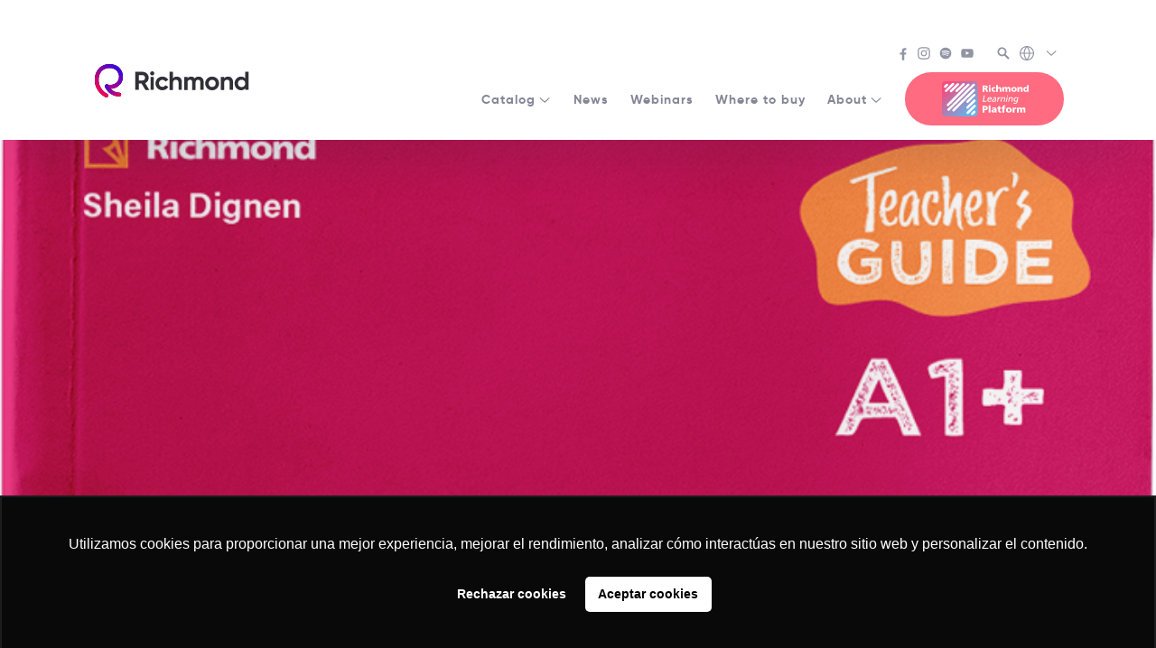

--- FILE ---
content_type: text/html; charset=UTF-8
request_url: https://richmond.pe/resource/keep-it-real-teachers-guide/
body_size: 18664
content:
<!doctype html>
<html class="no-js" lang="en-US">
  <head>
    <meta charset="UTF-8">
    <meta name="description" content="English Language Teaching">
    <meta name="viewport" content="width=device-width, initial-scale=1">
    <meta name="theme-color" content="#000000">
    <meta name='robots' content='noindex, follow' />

	<!-- This site is optimized with the Yoast SEO plugin v22.8 - https://yoast.com/wordpress/plugins/seo/ -->
	<title>Keep It REAL - Teacher&#039;s Guide - Richmond</title>
	<meta property="og:locale" content="en_US" />
	<meta property="og:type" content="article" />
	<meta property="og:title" content="Keep It REAL - Teacher&#039;s Guide - Richmond" />
	<meta property="og:url" content="https://richmond.pe/resource/keep-it-real-teachers-guide/" />
	<meta property="og:site_name" content="Richmond" />
	<meta property="article:publisher" content="https://www.facebook.com/richmond.international/" />
	<meta property="article:modified_time" content="2021-05-24T18:30:27+00:00" />
	<meta property="og:image" content="https://richmond.pe/wp-content/uploads/2020/11/Kepp-It-REAL-Teachers-Guide.png" />
	<meta property="og:image:width" content="742" />
	<meta property="og:image:height" content="965" />
	<meta property="og:image:type" content="image/png" />
	<meta name="twitter:card" content="summary_large_image" />
	<script type="application/ld+json" class="yoast-schema-graph">{"@context":"https://schema.org","@graph":[{"@type":"WebPage","@id":"https://richmond.pe/resource/keep-it-real-teachers-guide/","url":"https://richmond.pe/resource/keep-it-real-teachers-guide/","name":"Keep It REAL - Teacher's Guide - Richmond","isPartOf":{"@id":"https://richmond.pe/#website"},"primaryImageOfPage":{"@id":"https://richmond.pe/resource/keep-it-real-teachers-guide/#primaryimage"},"image":{"@id":"https://richmond.pe/resource/keep-it-real-teachers-guide/#primaryimage"},"thumbnailUrl":"https://richmond.pe/wp-content/uploads/2020/11/Kepp-It-REAL-Teachers-Guide.png","datePublished":"2020-11-17T21:29:53+00:00","dateModified":"2021-05-24T18:30:27+00:00","breadcrumb":{"@id":"https://richmond.pe/resource/keep-it-real-teachers-guide/#breadcrumb"},"inLanguage":"en-US","potentialAction":[{"@type":"ReadAction","target":["https://richmond.pe/resource/keep-it-real-teachers-guide/"]}]},{"@type":"ImageObject","inLanguage":"en-US","@id":"https://richmond.pe/resource/keep-it-real-teachers-guide/#primaryimage","url":"https://richmond.pe/wp-content/uploads/2020/11/Kepp-It-REAL-Teachers-Guide.png","contentUrl":"https://richmond.pe/wp-content/uploads/2020/11/Kepp-It-REAL-Teachers-Guide.png","width":742,"height":965},{"@type":"BreadcrumbList","@id":"https://richmond.pe/resource/keep-it-real-teachers-guide/#breadcrumb","itemListElement":[{"@type":"ListItem","position":1,"name":"Home","item":"https://richmond.pe/"},{"@type":"ListItem","position":2,"name":"Resources","item":"https://richmond.pe/resource/"},{"@type":"ListItem","position":3,"name":"Keep It REAL &#8211; Teacher&#8217;s Guide"}]},{"@type":"WebSite","@id":"https://richmond.pe/#website","url":"https://richmond.pe/","name":"Richmond","description":"English Language Teaching","publisher":{"@id":"https://richmond.pe/#organization"},"potentialAction":[{"@type":"SearchAction","target":{"@type":"EntryPoint","urlTemplate":"https://richmond.pe/?s={search_term_string}"},"query-input":"required name=search_term_string"}],"inLanguage":"en-US"},{"@type":"Organization","@id":"https://richmond.pe/#organization","name":"Richmond","url":"https://richmond.pe/","logo":{"@type":"ImageObject","inLanguage":"en-US","@id":"https://richmond.pe/#/schema/logo/image/","url":"https://richmondelt.com/wp-content/uploads/Richmond_Logo_01_op.png","contentUrl":"https://richmondelt.com/wp-content/uploads/Richmond_Logo_01_op.png","width":3542,"height":854,"caption":"Richmond"},"image":{"@id":"https://richmond.pe/#/schema/logo/image/"},"sameAs":["https://www.facebook.com/richmond.international/","https://vimeo.com/richmondworld","https://www.youtube.com/user/RichmondWorld"]}]}</script>
	<!-- / Yoast SEO plugin. -->


<link rel='dns-prefetch' href='//www.google.com' />
<link rel="stylesheet" href="https://richmond.pe/wp-includes/css/dist/block-library/style.min.css?ver=6.5.4">
<style id='classic-theme-styles-inline-css' type='text/css'>
/*! This file is auto-generated */
.wp-block-button__link{color:#fff;background-color:#32373c;border-radius:9999px;box-shadow:none;text-decoration:none;padding:calc(.667em + 2px) calc(1.333em + 2px);font-size:1.125em}.wp-block-file__button{background:#32373c;color:#fff;text-decoration:none}
</style>
<style id='global-styles-inline-css' type='text/css'>
body{--wp--preset--color--black: #000000;--wp--preset--color--cyan-bluish-gray: #abb8c3;--wp--preset--color--white: #ffffff;--wp--preset--color--pale-pink: #f78da7;--wp--preset--color--vivid-red: #cf2e2e;--wp--preset--color--luminous-vivid-orange: #ff6900;--wp--preset--color--luminous-vivid-amber: #fcb900;--wp--preset--color--light-green-cyan: #7bdcb5;--wp--preset--color--vivid-green-cyan: #00d084;--wp--preset--color--pale-cyan-blue: #8ed1fc;--wp--preset--color--vivid-cyan-blue: #0693e3;--wp--preset--color--vivid-purple: #9b51e0;--wp--preset--gradient--vivid-cyan-blue-to-vivid-purple: linear-gradient(135deg,rgba(6,147,227,1) 0%,rgb(155,81,224) 100%);--wp--preset--gradient--light-green-cyan-to-vivid-green-cyan: linear-gradient(135deg,rgb(122,220,180) 0%,rgb(0,208,130) 100%);--wp--preset--gradient--luminous-vivid-amber-to-luminous-vivid-orange: linear-gradient(135deg,rgba(252,185,0,1) 0%,rgba(255,105,0,1) 100%);--wp--preset--gradient--luminous-vivid-orange-to-vivid-red: linear-gradient(135deg,rgba(255,105,0,1) 0%,rgb(207,46,46) 100%);--wp--preset--gradient--very-light-gray-to-cyan-bluish-gray: linear-gradient(135deg,rgb(238,238,238) 0%,rgb(169,184,195) 100%);--wp--preset--gradient--cool-to-warm-spectrum: linear-gradient(135deg,rgb(74,234,220) 0%,rgb(151,120,209) 20%,rgb(207,42,186) 40%,rgb(238,44,130) 60%,rgb(251,105,98) 80%,rgb(254,248,76) 100%);--wp--preset--gradient--blush-light-purple: linear-gradient(135deg,rgb(255,206,236) 0%,rgb(152,150,240) 100%);--wp--preset--gradient--blush-bordeaux: linear-gradient(135deg,rgb(254,205,165) 0%,rgb(254,45,45) 50%,rgb(107,0,62) 100%);--wp--preset--gradient--luminous-dusk: linear-gradient(135deg,rgb(255,203,112) 0%,rgb(199,81,192) 50%,rgb(65,88,208) 100%);--wp--preset--gradient--pale-ocean: linear-gradient(135deg,rgb(255,245,203) 0%,rgb(182,227,212) 50%,rgb(51,167,181) 100%);--wp--preset--gradient--electric-grass: linear-gradient(135deg,rgb(202,248,128) 0%,rgb(113,206,126) 100%);--wp--preset--gradient--midnight: linear-gradient(135deg,rgb(2,3,129) 0%,rgb(40,116,252) 100%);--wp--preset--font-size--small: 13px;--wp--preset--font-size--medium: 20px;--wp--preset--font-size--large: 36px;--wp--preset--font-size--x-large: 42px;--wp--preset--spacing--20: 0.44rem;--wp--preset--spacing--30: 0.67rem;--wp--preset--spacing--40: 1rem;--wp--preset--spacing--50: 1.5rem;--wp--preset--spacing--60: 2.25rem;--wp--preset--spacing--70: 3.38rem;--wp--preset--spacing--80: 5.06rem;--wp--preset--shadow--natural: 6px 6px 9px rgba(0, 0, 0, 0.2);--wp--preset--shadow--deep: 12px 12px 50px rgba(0, 0, 0, 0.4);--wp--preset--shadow--sharp: 6px 6px 0px rgba(0, 0, 0, 0.2);--wp--preset--shadow--outlined: 6px 6px 0px -3px rgba(255, 255, 255, 1), 6px 6px rgba(0, 0, 0, 1);--wp--preset--shadow--crisp: 6px 6px 0px rgba(0, 0, 0, 1);}:where(.is-layout-flex){gap: 0.5em;}:where(.is-layout-grid){gap: 0.5em;}body .is-layout-flex{display: flex;}body .is-layout-flex{flex-wrap: wrap;align-items: center;}body .is-layout-flex > *{margin: 0;}body .is-layout-grid{display: grid;}body .is-layout-grid > *{margin: 0;}:where(.wp-block-columns.is-layout-flex){gap: 2em;}:where(.wp-block-columns.is-layout-grid){gap: 2em;}:where(.wp-block-post-template.is-layout-flex){gap: 1.25em;}:where(.wp-block-post-template.is-layout-grid){gap: 1.25em;}.has-black-color{color: var(--wp--preset--color--black) !important;}.has-cyan-bluish-gray-color{color: var(--wp--preset--color--cyan-bluish-gray) !important;}.has-white-color{color: var(--wp--preset--color--white) !important;}.has-pale-pink-color{color: var(--wp--preset--color--pale-pink) !important;}.has-vivid-red-color{color: var(--wp--preset--color--vivid-red) !important;}.has-luminous-vivid-orange-color{color: var(--wp--preset--color--luminous-vivid-orange) !important;}.has-luminous-vivid-amber-color{color: var(--wp--preset--color--luminous-vivid-amber) !important;}.has-light-green-cyan-color{color: var(--wp--preset--color--light-green-cyan) !important;}.has-vivid-green-cyan-color{color: var(--wp--preset--color--vivid-green-cyan) !important;}.has-pale-cyan-blue-color{color: var(--wp--preset--color--pale-cyan-blue) !important;}.has-vivid-cyan-blue-color{color: var(--wp--preset--color--vivid-cyan-blue) !important;}.has-vivid-purple-color{color: var(--wp--preset--color--vivid-purple) !important;}.has-black-background-color{background-color: var(--wp--preset--color--black) !important;}.has-cyan-bluish-gray-background-color{background-color: var(--wp--preset--color--cyan-bluish-gray) !important;}.has-white-background-color{background-color: var(--wp--preset--color--white) !important;}.has-pale-pink-background-color{background-color: var(--wp--preset--color--pale-pink) !important;}.has-vivid-red-background-color{background-color: var(--wp--preset--color--vivid-red) !important;}.has-luminous-vivid-orange-background-color{background-color: var(--wp--preset--color--luminous-vivid-orange) !important;}.has-luminous-vivid-amber-background-color{background-color: var(--wp--preset--color--luminous-vivid-amber) !important;}.has-light-green-cyan-background-color{background-color: var(--wp--preset--color--light-green-cyan) !important;}.has-vivid-green-cyan-background-color{background-color: var(--wp--preset--color--vivid-green-cyan) !important;}.has-pale-cyan-blue-background-color{background-color: var(--wp--preset--color--pale-cyan-blue) !important;}.has-vivid-cyan-blue-background-color{background-color: var(--wp--preset--color--vivid-cyan-blue) !important;}.has-vivid-purple-background-color{background-color: var(--wp--preset--color--vivid-purple) !important;}.has-black-border-color{border-color: var(--wp--preset--color--black) !important;}.has-cyan-bluish-gray-border-color{border-color: var(--wp--preset--color--cyan-bluish-gray) !important;}.has-white-border-color{border-color: var(--wp--preset--color--white) !important;}.has-pale-pink-border-color{border-color: var(--wp--preset--color--pale-pink) !important;}.has-vivid-red-border-color{border-color: var(--wp--preset--color--vivid-red) !important;}.has-luminous-vivid-orange-border-color{border-color: var(--wp--preset--color--luminous-vivid-orange) !important;}.has-luminous-vivid-amber-border-color{border-color: var(--wp--preset--color--luminous-vivid-amber) !important;}.has-light-green-cyan-border-color{border-color: var(--wp--preset--color--light-green-cyan) !important;}.has-vivid-green-cyan-border-color{border-color: var(--wp--preset--color--vivid-green-cyan) !important;}.has-pale-cyan-blue-border-color{border-color: var(--wp--preset--color--pale-cyan-blue) !important;}.has-vivid-cyan-blue-border-color{border-color: var(--wp--preset--color--vivid-cyan-blue) !important;}.has-vivid-purple-border-color{border-color: var(--wp--preset--color--vivid-purple) !important;}.has-vivid-cyan-blue-to-vivid-purple-gradient-background{background: var(--wp--preset--gradient--vivid-cyan-blue-to-vivid-purple) !important;}.has-light-green-cyan-to-vivid-green-cyan-gradient-background{background: var(--wp--preset--gradient--light-green-cyan-to-vivid-green-cyan) !important;}.has-luminous-vivid-amber-to-luminous-vivid-orange-gradient-background{background: var(--wp--preset--gradient--luminous-vivid-amber-to-luminous-vivid-orange) !important;}.has-luminous-vivid-orange-to-vivid-red-gradient-background{background: var(--wp--preset--gradient--luminous-vivid-orange-to-vivid-red) !important;}.has-very-light-gray-to-cyan-bluish-gray-gradient-background{background: var(--wp--preset--gradient--very-light-gray-to-cyan-bluish-gray) !important;}.has-cool-to-warm-spectrum-gradient-background{background: var(--wp--preset--gradient--cool-to-warm-spectrum) !important;}.has-blush-light-purple-gradient-background{background: var(--wp--preset--gradient--blush-light-purple) !important;}.has-blush-bordeaux-gradient-background{background: var(--wp--preset--gradient--blush-bordeaux) !important;}.has-luminous-dusk-gradient-background{background: var(--wp--preset--gradient--luminous-dusk) !important;}.has-pale-ocean-gradient-background{background: var(--wp--preset--gradient--pale-ocean) !important;}.has-electric-grass-gradient-background{background: var(--wp--preset--gradient--electric-grass) !important;}.has-midnight-gradient-background{background: var(--wp--preset--gradient--midnight) !important;}.has-small-font-size{font-size: var(--wp--preset--font-size--small) !important;}.has-medium-font-size{font-size: var(--wp--preset--font-size--medium) !important;}.has-large-font-size{font-size: var(--wp--preset--font-size--large) !important;}.has-x-large-font-size{font-size: var(--wp--preset--font-size--x-large) !important;}
.wp-block-navigation a:where(:not(.wp-element-button)){color: inherit;}
:where(.wp-block-post-template.is-layout-flex){gap: 1.25em;}:where(.wp-block-post-template.is-layout-grid){gap: 1.25em;}
:where(.wp-block-columns.is-layout-flex){gap: 2em;}:where(.wp-block-columns.is-layout-grid){gap: 2em;}
.wp-block-pullquote{font-size: 1.5em;line-height: 1.6;}
</style>
<link rel="stylesheet" href="https://richmond.pe/wp-content/themes/richmondelt/public/css/app.css?ver=6.5.4">
<link rel="stylesheet" href="https://richmond.pe/wp-content/themes/richmond-international/public/css/child.css?ver=6.5.4">
<!--n2css-->
<!-- Meta Tags for SEO -->

<meta name="facebook-domain-verification" content="9rhuldic3f1ggxk7o4f3n6pknfmt6k" />
<!-- Google Tag Manager (Richmond) este código se pegó en wordpress.richmondelt.com y se duplica en richmondelt.com-->
<script>(function(w,d,s,l,i){w[l]=w[l]||[];w[l].push({'gtm.start':
new Date().getTime(),event:'gtm.js'});var f=d.getElementsByTagName(s)[0],
j=d.createElement(s),dl=l!='dataLayer'?'&l='+l:'';j.async=true;j.src=
'https://www.googletagmanager.com/gtm.js?id='+i+dl;f.parentNode.insertBefore(j,f);
})(window,document,'script','dataLayer','GTM-P8PCJJR');</script>
<!-- End Google Tag Manager -->



<!-- Google Search Console (Cuadrángulo) este código se pegó en wordpress.richmondelt.com y se duplica en richmondelt.com-->
<meta name="google-site-verification" content="v_920kLk5qfxVwQIKk6xh_aaI0UDqmPQ7242zoQ3JA0" />
<!-- End Google Search Console -->


<!-- Hotjar Tracking Code for Richmond ELT -->
<script>
    (function(h,o,t,j,a,r){
        h.hj=h.hj||function(){(h.hj.q=h.hj.q||[]).push(arguments)};
        h._hjSettings={hjid:3542687,hjsv:6};
        a=o.getElementsByTagName('head')[0];
        r=o.createElement('script');r.async=1;
        r.src=t+h._hjSettings.hjid+j+h._hjSettings.hjsv;
        a.appendChild(r);
    })(window,document,'https://static.hotjar.com/c/hotjar-','.js?sv=');
</script>

<script type="text/javascript" async src="https://d335luupugsy2.cloudfront.net/js/loader-scripts/f08e967c-6781-45e4-b6d9-8b1b7a4e96bd-loader.js" ></script>

<!-- Google Tag Manager (noscript) -->
<noscript><iframe src="https://www.googletagmanager.com/ns.html?id=GTM-P8PCJJR"
height="0" width="0" style="display:none;visibility:hidden"></iframe></noscript>
<!-- End Google Tag Manager (noscript) -->

<div id="d_JjNFu1pmC_uNkc-b56kdySinGd-dX9StauTuaFSfek"></div><script src=https://mktdplp102cdn.azureedge.net/public/latest/js/ws-tracking.js?v=1.76.2003.0></script><div class="d365-mkt-config" style="display:none" data-website-id="_JjNFu1pmC_uNkc-b56kdySinGd-dX9StauTuaFSfek" data-hostname="235ec28efed246cc9b688ba3f53a4d64.svc.dynamics.com"></div><link rel="icon" href="https://richmond.pe/wp-content/uploads/2021/03/cropped-cropped-favicon21-32x32.png" sizes="32x32" />
<link rel="icon" href="https://richmond.pe/wp-content/uploads/2021/03/cropped-cropped-favicon21-192x192.png" sizes="192x192" />
<link rel="apple-touch-icon" href="https://richmond.pe/wp-content/uploads/2021/03/cropped-cropped-favicon21-180x180.png" />
<meta name="msapplication-TileImage" content="https://richmond.pe/wp-content/uploads/2021/03/cropped-cropped-favicon21-270x270.png" />
		<style type="text/css" id="wp-custom-css">
			.privacy-policy .c-page_heading {
    font-size: 1.58rem;
}

.filter-green {
    filter: invert(41%) sepia(11%) saturate(331%) hue-rotate(193deg) brightness(95%) contrast(96%);
}

.c-book_level-link {
    border-radius: 20px;
}

.lity-content img {
    border-radius: 45px !important;
}

.c-books_image img {
    border-radius: 25px;
}


/* Announcements - full width en la parte superior */
.c-header_announcements {
  width: 100vw;
  order: 1; /* Lo coloca primero */
  flex: 0 0 100%; /* Ocupa toda la línea */
	    background-image: linear-gradient(to right, #0019fd, #fc014f);
	color: #ffffff;
	padding-top: 20px;
	  display: flex;
  justify-content: center; /* Centra horizontalmente */
  align-items: center; /* Centra verticalmente */
  text-align: center; /* Para el texto dentro del li */
}
.c-header_announcements ul {
  padding-top: 10px;
  list-style: none;
  width: 100%;
}

.c-header_announcements li {
  display: inline-block; /* Para que el centrado funcione mejor */
  margin: 0 auto; /* Centra el li */
}
/* Secondary header - segunda fila, a la derecha */
.c-header_secondary {
  order: 2;
	padding-top: 10px;
margin-top: 30px;
}

.c-header_primary {
  order: 4;
  flex: 1; /* Ocupa el espacio restante */
  margin-left: 20px; /* Espacio entre brand y primary */
		padding-top: 10px;
	margin-top: 30px;
}		</style>
		<style id="kirki-inline-styles"></style>  </head>
  <body class="resource-template-default single single-resource postid-1941">

    <svg aria-hidden="true" version="1.1" xmlns="http://www.w3.org/2000/svg" style="position:absolute" visibility="hidden" width="100%" height="100%"><defs><symbol id="brand-mark" viewBox="0 0 40 40"><style type="text/css">#brand-mark path{fill:inherit}</style><path fill="currentColor" fill-rule="evenodd" clip-rule="evenodd" d="M17.1 40c-.4 0-.7-.1-1.1-.3C11 37.1 7.2 33 5 28c-2-4.6-2.4-9.7-1.3-14.4C5.8 5.2 12.3 0 20.8 0c11 0 16.1 7.9 16.1 15.3 0 4.3-2 8.4-5.5 11.1-3.9 3-9.1 3.9-14.4 2.5-1.2-.3-2-1.6-1.7-2.8.3-1.2 1.6-2 2.8-1.7 3.9 1 7.7.4 10.4-1.7 2.4-1.8 3.7-4.5 3.7-7.4 0-5.3-3.5-10.6-11.4-10.6-6.4 0-11.1 3.7-12.6 10-1.6 6.7.8 16.2 10 21 1.1.6 1.6 2 1 3.1-.4.7-1.2 1.2-2.1 1.2z"/><path fill="currentColor" fill-rule="evenodd" clip-rule="evenodd" d="M32.5 38.8c-12.4 0-16.9-10.9-17.1-11.4-.5-1.2.1-2.5 1.3-3s2.5.1 3 1.3c.2.4 3.6 8.5 12.8 8.5 1.3 0 2.3 1 2.3 2.3 0 1.3-1 2.3-2.3 2.3z"/></symbol><symbol id="brand-mark-colored" viewBox="0 0 40 40"><path fill="url(#brand-mark-longline-background)" fill-rule="evenodd" clip-rule="evenodd" d="M17.1 40c-.4 0-.7-.1-1.1-.3C11 37.1 7.2 33 5 28c-2-4.6-2.4-9.7-1.3-14.4C5.8 5.2 12.3 0 20.8 0c11 0 16.1 7.9 16.1 15.3 0 4.3-2 8.4-5.5 11.1-3.9 3-9.1 3.9-14.4 2.5-1.2-.3-2-1.6-1.7-2.8.3-1.2 1.6-2 2.8-1.7 3.9 1 7.7.4 10.4-1.7 2.4-1.8 3.7-4.5 3.7-7.4 0-5.3-3.5-10.6-11.4-10.6-6.4 0-11.1 3.7-12.6 10-1.6 6.7.8 16.2 10 21 1.1.6 1.6 2 1 3.1-.4.7-1.2 1.2-2.1 1.2z"/><path fill="url(#brand-mark-shortline-background)" fill-rule="evenodd" clip-rule="evenodd" d="M32.5 38.8c-12.4 0-16.9-10.9-17.1-11.4-.5-1.2.1-2.5 1.3-3s2.5.1 3 1.3c.2.4 3.6 8.5 12.8 8.5 1.3 0 2.3 1 2.3 2.3 0 1.3-1 2.3-2.3 2.3z"/></symbol><symbol id="brand-name" viewBox="0 0 152 25.8"><path fill-rule="evenodd" clip-rule="evenodd" fill="inherit" d="M8.5 16.7H4.9v8.5H0V.7h9.9c4.5 0 8.2 3.7 8.2 8.2 0 3.1-1.9 5.9-4.7 7.2l5.5 9.3h-5.2l-5.2-8.7zm-3.6-4.2h5c1.8 0 3.3-1.6 3.3-3.7 0-2-1.5-3.6-3.3-3.6h-5v7.3zM20 2.8C20 1.3 21.3 0 22.8 0c1.5 0 2.8 1.3 2.8 2.8 0 1.5-1.3 2.8-2.8 2.8-1.5 0-2.8-1.3-2.8-2.8zm.5 4.9H25v17.6h-4.5V7.7zm6.7 8.8c0-5.2 3.9-9.3 9.3-9.3 3.4 0 6.4 1.8 7.9 4.5L40.5 14c-.7-1.4-2.2-2.4-4-2.4-2.7 0-4.7 2-4.7 4.8s2 4.8 4.7 4.8c1.8 0 3.3-.9 4-2.3l3.9 2.3c-1.5 2.7-4.5 4.6-8 4.6-5.2 0-9.2-4.1-9.2-9.3zm35.3-2v10.8H58V15.1c0-2.4-1.4-3.6-3.5-3.6-2.2 0-3.9 1.3-3.9 4.4v9.5h-4.5V.7h4.5v9c1.1-1.6 2.9-2.5 5.2-2.5 3.8 0 6.7 2.6 6.7 7.3zm29.2 0v10.8h-4.5V14.8c0-2.1-1.1-3.3-3-3.3-2 0-3.3 1.3-3.3 4v9.9h-4.5V14.8c0-2.1-1.1-3.3-3-3.3s-3.3 1.3-3.3 4v9.9h-4.5V7.7h4.5v1.9c1-1.5 2.6-2.4 4.9-2.4 2.2 0 3.8.9 4.8 2.5 1.1-1.6 2.8-2.5 5.2-2.5 4.1 0 6.7 2.9 6.7 7.3zm2.1 2c0-5.2 4.1-9.3 9.3-9.3 5.2 0 9.3 4 9.3 9.3 0 5.2-4.2 9.3-9.3 9.3-5.2 0-9.3-4.1-9.3-9.3zm14.1 0c0-2.8-2.1-4.9-4.8-4.9-2.7 0-4.7 2-4.7 4.9s2.1 4.9 4.7 4.9c2.7 0 4.8-2 4.8-4.9zm23.2-2v10.8h-4.5V15.1c0-2.4-1.4-3.6-3.5-3.6-2.2 0-3.9 1.3-3.9 4.4v9.5h-4.5V7.7h4.5v2c1.1-1.6 2.9-2.5 5.2-2.5 3.8 0 6.7 2.6 6.7 7.3zM152 .7v24.6h-4.5v-2.1c-1.3 1.6-3.1 2.6-5.7 2.6-4.7 0-8.6-4-8.6-9.3 0-5.2 3.9-9.3 8.6-9.3 2.6 0 4.4.9 5.7 2.6V.7h4.5zm-4.5 15.8c0-3-2.1-5-4.9-5-2.8 0-4.9 2-4.9 5s2.1 5 4.9 5c2.8 0 4.9-2 4.9-5z"/></symbol><symbol id="brand-richmondlp" viewBox="0 0 180 74"><style type="text/css"/><path fill="currentColor" d="M88 16.9h.7c1.3 0 1.8.6 2.5 2.8l.8 2.4h3.7l-1.3-3.6c-.7-1.6-.7-2.6-1.9-2.9 1.6-.3 2.7-1.8 2.5-3.4C95 10 93.1 9 90.7 9h-6.3v13.1H88v-5.2zm0-5.4h.9c1.3 0 2.6.2 2.6 1.4 0 1.5-1.4 1.5-2.6 1.5H88v-2.9zm9.4-3.3h3.4v2.5h-3.4V8.2zm0 4.1h3.4v9.8h-3.4v-9.8zm11.1 10.1c.9 0 1.9-.1 2.8-.4l-.1-2.5c-.7.3-1.4.5-2.1.5-1.5.1-2.7-1-2.8-2.5v-.1c-.1-1.4.9-2.6 2.3-2.7h.3c.7 0 1.4.2 2.1.5l.2-2.5c-.8-.4-1.8-.6-2.7-.6-3.2 0-5.7 1.9-5.7 5.2s2.5 5.1 5.7 5.1zm7.6-4.4c0-2.1.7-3.1 2.1-3.1.9 0 1.6.6 1.6 2.5v4.8h3.4V16c0-2-1.1-3.9-3.8-3.9-1.3 0-2.5.6-3.3 1.7V8h-3.4v14.1h3.4V18zm19.3 4.1V18c0-2.1.7-3.1 1.9-3.1 1 0 1.4.8 1.4 1.9v5.3h3.4v-5.8c0-2.7-.6-4.3-3.5-4.3-1.4-.1-2.8.7-3.5 1.9-.5-1.2-1.8-2-3.1-1.9-1.5-.1-2.9.7-3.6 2v-1.8h-3.1V22h3.4v-4c0-2.1.7-3.1 1.9-3.1 1 0 1.4.8 1.4 1.9v5.3h3.4zm14.1.3c3.2 0 5.7-1.9 5.7-5.1s-2.5-5.2-5.7-5.2-5.7 1.9-5.7 5.2 2.4 5.1 5.7 5.1zm0-7.9c1.6 0 2.2 1.3 2.2 2.8s-.7 2.7-2.2 2.7-2.2-1.3-2.2-2.8.6-2.8 2.2-2.7zm10.7 3.5c0-2.1.7-3.1 2.1-3.1.9 0 1.6.6 1.6 2.5v4.8h3.4V16c0-2-1.1-3.9-3.8-3.9-1.5-.1-2.9.7-3.6 2v-1.8h-3.1v9.8h3.4V18zm16.4-10v5.6c-.8-1-2.1-1.6-3.4-1.5-2.7 0-4.2 2.6-4.2 5 0 2.9 1.6 5.3 4.5 5.3 1.4 0 2.7-.7 3.4-2v1.8h3.1V8h-3.4zm-2.1 11.8c-1.3 0-2.1-1.1-2.1-2.6-.1-1.2.7-2.3 1.9-2.4h.2c1.2 0 2.1 1.1 2.1 2.6.1 1.1-.8 2.2-2.1 2.4zM92.6 41.5h-6l2.3-11.7H87l-2.6 13.3h7.8l.4-1.6zm6.1.3c-1.4.1-2.6-.9-2.7-2.3v-.3c0-.2 0-.4.1-.6h7c.2-.6.3-1.1.3-1.7.2-1.8-1.2-3.4-3-3.5h-.7c-3.2.1-5.6 2.7-5.6 5.9 0 2.4 1.7 4.1 4.5 4.1 1.3 0 2.6-.5 3.7-1.2l-.5-1.5c-.9.6-2 1-3.1 1.1zm.9-7c1-.1 1.8.7 1.9 1.6v.8h-5.1c.5-1.4 1.8-2.4 3.2-2.4zm6.3-.5l.5 1.5c.9-.5 1.8-.8 2.8-.9 1.3 0 1.7.6 1.7 1.5 0 .3 0 .5-.1.8h-.5c-2.6 0-6.4.7-6.4 3.8 0 1.5 1.3 2.4 2.8 2.4 1.4-.1 2.6-.8 3.3-2-.1.2-.2.5-.2.8l-.2 1h1.7l1.2-5.9c.1-.3.1-.7.1-1.1 0-2.1-1.5-2.8-3.3-2.8-1.1 0-2.3.3-3.4.9zm4.7 4.5c-.3 1.4-1.6 3-3.1 3-1.1 0-1.5-.6-1.5-1.2 0-2 2.9-2.1 4.3-2.1h.5l-.2.3zm6.2.8c.4-2.2 2-4.4 3.8-4.4h.5l.4-1.8h-.6c-1.5.1-2.9 1.1-3.5 2.6l.2-.8.3-1.7h-1.8l-1.8 9.6h1.8l.7-3.5zM128 35c.7-.1 1.3.4 1.4 1.1v.3c0 .4-.1.7-.1 1.1l-1.1 5.7h1.8l1.2-6c.1-.4.1-.8.1-1.2 0-1.7-1.1-2.5-2.8-2.5-1.6 0-3.1.9-3.9 2.2l.3-.9.2-1.1h-1.8l-1.8 9.6h1.8l.8-4.4c.3-2.1 1.9-3.9 3.9-3.9zm8.4-1.5h-1.8l-1.9 9.6h1.8l1.9-9.6zm-1.5-1.9h1.9l.4-1.9h-1.9l-.4 1.9zm12.4 4.3c0-1.7-1.1-2.5-2.8-2.5-1.6 0-3.1.9-3.9 2.2l.3-.9.2-1.1h-1.8l-1.9 9.6h1.8l.8-4.4c.4-2 2-3.7 4-3.7.7-.1 1.3.4 1.4 1.1v.3c0 .4-.1.7-.1 1.1l-1.1 5.7h1.7l1.2-6c.2-.6.2-1 .2-1.4zm1.7 3.2c0 2.3 1.3 3.9 3.6 3.9 1.2 0 2.3-.6 2.9-1.5-.1.2-.1.4-.2.7l-.1.7c-.3 1.7-1.8 2.8-3.5 2.7-.9 0-1.8-.2-2.6-.6l-.8 1.4c1.1.6 2.2.9 3.4.8 2.6.2 4.9-1.7 5.3-4.2l1.8-9.3h-1.7l-.2.9v.4c-.6-1.1-1.8-1.7-3-1.5-3.1-.2-4.9 3-4.9 5.6zm7.4-2.1c0 1.9-1.1 4.4-3.3 4.4-1.2.1-2.2-.8-2.2-2V39c0-2 1.2-4.1 3.3-4.1 1.2 0 2.2.5 2.2 2.1zM88.9 51.8h-4.4v14h3.7v-4.9h1.4c3.5 0 5.5-1.7 5.5-4.5.1-3.2-1.9-4.6-6.2-4.6zm.2 6.4h-1v-3.8h1c1.3 0 2.3.5 2.3 1.9s-1 1.9-2.3 1.9zm8-7.4h3.6v15h-3.6v-15zm16.2 8.6c0-3.2-2.3-4.3-5-4.3-1.4 0-2.8.2-4.2.7l.1 2.4c1-.5 2.2-.8 3.3-.8 1.3 0 2.4.4 2.4 1.8-.6-.1-1.1-.1-1.7-.1-1.9 0-5.4.4-5.4 3.6 0 2.3 1.8 3.3 3.9 3.3 1.4.1 2.7-.7 3.3-1.9 0 .5.1 1.1.1 1.6h3.3c-.1-.8-.2-1.6-.2-2.5l.1-3.8zm-5.6 4.2c-.8 0-1.5-.4-1.5-1.1 0-1 1-1.4 2.2-1.4.5 0 1.1 0 1.5.1.1 1.2-.9 2.3-2.2 2.4zm14.1 0c-1.1 0-1.4-.6-1.4-1.9v-3.8h2.5v-2.5h-2.5V52l-3.5 1.1v2.3h-2.1v2.5h2.1v4.2c0 2.5.8 3.9 4 3.9.8 0 1.5-.1 2.3-.2l-.1-2.3c-.6 0-1 .1-1.3.1zm8.8-10.6c.4 0 .8 0 1.1.2l.2-2.5c-.6-.1-1.2-.2-1.8-.2-2.9 0-4.3 1.1-4.3 4.2v.6h-2.2v2.5h2.1v7.9h3.6v-7.9h2.6v-2.5h-2.6v-.6c0-1 .4-1.7 1.3-1.7zm8.3 2.1c-3.4 0-6.1 2-6.1 5.5s2.6 5.4 6.1 5.4 6.1-2 6.1-5.4-2.7-5.5-6.1-5.5zm0 8.4c-1.7 0-2.3-1.4-2.3-2.9s.7-2.9 2.3-2.9 2.3 1.4 2.3 2.9-.6 2.9-2.3 2.9zm11.1-6.2v-1.9h-3.3v10.4h3.6v-4.4c0-2 .9-3.3 2.6-3.3.4 0 .8 0 1.2.1l.2-3c-.4-.1-.8-.1-1.2-.1-1.4 0-2.6.9-3.1 2.2zm19.7-2.2c-1.5-.1-2.9.7-3.7 2-.5-1.3-1.9-2.1-3.3-2-1.6-.1-3.1.8-3.8 2.2v-1.9h-3.3v10.4h3.6v-4.4c0-2.2.8-3.3 2-3.3 1 0 1.4.9 1.4 2.1v5.6h3.6v-4.4c0-2.2.8-3.3 2-3.3 1 0 1.4.9 1.4 2.1v5.6h3.6v-6.1c.1-2.9-.5-4.6-3.5-4.6z"/><path class="richmondlp-gradient" d="M7.1 0h59.7c4 0 7.2 3.2 7.2 7.1v59.7c0 3.9-3.2 7.1-7.1 7.1H7.1c-3.9.1-7.1-3.1-7.1-7V7.1C0 3.2 3.2 0 7.1 0z" fill="url(#background-richmondlp)"/><path fill="#fff" d="M65.6 27.1L51.3 41.4c-1 1-1 2.5 0 3.5s2.5 1 3.5 0L69 30.6c1-1 1-2.5 0-3.5-1-.9-2.5-.9-3.4 0zm-36.8-5c1 1 2.5 1 3.5 0L46.6 7.9c1-1 1-2.5 0-3.5s-2.5-1-3.5 0L28.8 18.7c-.9.9-.9 2.5 0 3.4zm-11.8.5c1 1 2.5 1 3.5 0L34.8 8.3c1-1 1-2.5 0-3.5s-2.5-1-3.5 0L17 19.1c-1 1-1 2.5 0 3.5zm-8.9-9.3l4.1-4c1-1 1-2.5 0-3.5s-2.5-1-3.5 0l-4 4.1c-.9 1-.8 2.6.2 3.5.9.7 2.3.7 3.2-.1zm16.3-5.6c1.1-.8 1.3-2.4.5-3.4-.8-1.1-2.4-1.3-3.4-.5-.2.1-.4.2-.5.4L6.6 18.5c-.9 1-.8 2.6.2 3.5.9.8 2.3.8 3.3 0L24.4 7.7zM14.2 51.5L56.5 9.2c1-1 1-2.5 0-3.5s-2.5-1-3.5 0L10.7 48.1c-1 1-1 2.5 0 3.5s2.5.9 3.5-.1zM67.7 5.8c-1-.9-2.5-.9-3.5 0L12 58c-1 1-1 2.5 0 3.5s2.5 1 3.5 0L67.7 9.2c1-.9 1-2.5 0-3.4zM68 17c-1-1-2.5-1-3.5 0L22.1 59.5c-1 1-1 2.5 0 3.5s2.5 1 3.5 0L68 20.5c1-.9 1-2.5 0-3.5 0 .1 0 .1 0 0zM54.7 57L69 42.7c1-1 1-2.5 0-3.5s-2.5-1-3.5 0L51.3 53.6c-1 .9-1.1 2.5-.2 3.5s2.5 1.1 3.5.2c0-.1.1-.2.1-.3zm14.1 5.6c-1-1-2.5-1-3.5 0l-4.1 4.1c-1 1-1 2.5 0 3.5s2.5 1 3.5 0l4-4c1-1.1 1-2.6.1-3.6-.1 0-.1 0 0 0zm.9-12.4c-1-1-2.5-1-3.5 0L51.9 64.5c-1 1-1 2.5 0 3.5s2.5 1 3.5 0l14.3-14.3c1-1 1-2.6 0-3.5z"/></symbol><symbol id="icon-american" viewBox="0 0 48 48"><path fill-rule="evenodd" clip-rule="evenodd" fill="inherit" d="M34 40c-3.5 0-6.4-1.2-9.4-2.4C21.4 36.3 18 35 14 35s-6.8.7-8.5 1.4v-4.1c1-.6 3.5-1.8 8.5-1.8 3.5 0 6.4 1.2 9.4 2.4 3.2 1.3 6.5 2.6 10.6 2.6 4 0 6.8-.7 8.5-1.4v4.2c-1 .5-3.5 1.7-8.5 1.7zM14 8c3.5 0 6.4 1.2 9.4 2.4.1.1.3.1.4.2v11.8c-3-1.2-6.1-2.3-9.9-2.3-4 0-6.8.7-8.5 1.4V9.8C6.5 9.2 9 8 14 8zm28.5 3.6v4.1c-1 .6-3.5 1.8-8.5 1.8-2.7 0-5-.7-7.1-1.5v-4.3c2.2.7 4.5 1.3 7.1 1.3 4 0 6.8-.7 8.5-1.4zm0 11.6c-1 .6-3.5 1.8-8.5 1.8-2.6 0-4.9-.6-7.1-1.5v-4.3c2.1.7 4.4 1.3 7.1 1.3 4 0 6.8-.7 8.5-1.4v4.1zm-37 1.6C6.5 24.2 9 23 14 23c3.5 0 6.4 1.2 9.4 2.4C26.6 26.7 30 28 34 28s6.8-.7 8.5-1.4v4.1c-1 .6-3.5 1.8-8.5 1.8-3.5 0-6.4-1.2-9.4-2.4-3.2-1.3-6.5-2.6-10.6-2.6-4 0-6.8.7-8.5 1.4v-4.1zM44.6 7.6c-.6-.2-1.2-.1-1.6.3 0 0-2.3 2.1-9 2.1-3.5 0-6.4-1.2-9.4-2.4C21.4 6.3 18 5 14 5 6.1 5 3.2 7.6 2.9 7.9c-.2.3-.4.7-.4 1.1v30c0 .6.4 1.1.9 1.4.6.2 1.2.1 1.6-.3 0 0 2.3-2.1 9-2.1 3.5 0 6.4 1.2 9.4 2.4C26.6 41.7 30 43 34 43c7.9 0 10.8-2.6 11.1-2.9.3-.3.4-.7.4-1.1V9c0-.6-.4-1.1-.9-1.4z"/></symbol><symbol id="icon-app" viewBox="0 0 70 70"><style type="text/css">#icon-app path{fill-rule:evenodd;clip-rule:evenodd}</style><path fill="#f0f0f6" d="M70 35.1c0 19.3-15.7 35-35 35S0 54.5 0 35.1 15.7.1 35 .1s35 15.7 35 35"/><path fill="#9194a3" class="st1" d="M44 11.7c3.5 0 6.3 2.8 6.3 6.3v34c0 3.5-2.8 6.3-6.3 6.3H26c-3.5 0-6.3-2.8-6.3-6.3V18c0-3.5 2.8-6.3 6.3-6.3h18zm0 2.6H26c-2 0-3.7 1.6-3.7 3.7v34c0 2 1.6 3.7 3.7 3.7h18c2 0 3.7-1.6 3.7-3.7V18c0-2-1.7-3.7-3.7-3.7zm-9 34c1.1 0 2 .9 2 2s-.9 2-2 2-2-.9-2-2 .9-2 2-2z"/></symbol><symbol id="icon-arrow-right" viewBox="0 0 48 48"><path fill="currentColor" d="M24.9 8.8l.1.1 14 14 .1.1-.1-.1.1.1.1.1v.3c.1.2.2.4.2.7s-.1.5-.2.7v.3l-.1.1-.1.1-14 14c-.6.6-1.5.6-2.1 0-.5-.5-.6-1.4-.1-2l.1-.1 11.4-11.4H10c-.8 0-1.5-.7-1.5-1.5s.6-1.4 1.4-1.5h24.5L22.9 11.1c-.5-.5-.6-1.4-.1-2l.1-.1c.6-.6 1.5-.6 2-.2z" fill-rule="evenodd" clip-rule="evenodd"/></symbol><symbol id="icon-calendar" viewBox="0 0 48 48"><path fill="currentColor" d="M31 5.5c.8 0 1.4.6 1.5 1.4v2.6H37c1.9 0 3.4 1.5 3.5 3.3V39c0 1.9-1.5 3.4-3.3 3.5H11c-1.9 0-3.4-1.5-3.5-3.3V13c0-1.9 1.5-3.4 3.3-3.5h4.7V7c0-.8.7-1.5 1.5-1.5s1.4.6 1.5 1.4v2.6h11V7c0-.8.7-1.5 1.5-1.5zm6.5 17h-27V39c0 .2.2.4.4.5H37c.2 0 .4-.2.5-.4V22.5zm-22-10H11c-.2 0-.4.2-.5.4v6.6h27V13c0-.3-.2-.5-.5-.5h-4.5v.5c0 .8-.7 1.5-1.5 1.5s-1.4-.6-1.5-1.4v-.6h-11v.5c0 .8-.7 1.5-1.5 1.5s-1.4-.6-1.5-1.4v-.6z" fill-rule="evenodd" clip-rule="evenodd"/></symbol><symbol id="icon-app-store" viewBox="0 0 100 100"><path fill="currentColor" d="M62.7 31c9.7 0 13.5 6.7 13.5 6.7s-7.4 3.7-7.4 12.7c0 10.2 9.3 13.7 9.3 13.7s-6.5 17.8-15.2 17.8c-4 0-7.1-2.6-11.4-2.6-4.3 0-8.6 2.7-11.4 2.7-8 0-18.1-16.9-18.1-30.5 0-13.4 8.5-20.4 16.5-20.4 5.2 0 9.2 2.9 11.9 2.9 2.4.1 6.7-3 12.3-3zm1.2-16s.1.4.1 1.2v.3c0 2-.5 5.9-3.6 9.6-4.8 5.8-10.2 4.9-10.2 4.9s-1-4.6 3-9.9c4.2-5.8 10.1-6.1 10.7-6.1z" fill-rule="evenodd" clip-rule="evenodd"/></symbol><symbol id="icon-audio" viewBox="0 0 48 48"><path fill="inherit" d="M36.6 11.5c6.6 6.9 6.6 18.1 0 25.1-.6.6-1.5.6-2.1.1-.6-.6-.6-1.5-.1-2.1 5.5-5.8 5.5-15.2 0-20.9-.6-.6-.5-1.5.1-2.1.5-.8 1.5-.7 2.1-.1zm-15.5-.2c1-.8 2.4-.1 2.4 1.2v22c0 1.3-1.5 2-2.4 1.2l-7.4-6H8c-.8 0-1.4-.6-1.5-1.4v-9.5c0-.8.7-1.5 1.5-1.5h5.7l7.4-6zm-.6 4.3L15.2 20c-.3.2-.6.3-.9.3H9.6v6.4h4.7c.3 0 .6.1.8.2l.1.1 5.3 4.3V15.6zm10.6 1.6c3.6 3.8 3.6 9.8 0 13.6-.6.6-1.5.6-2.1.1-.6-.6-.6-1.5-.1-2.1 2.5-2.6 2.5-6.8 0-9.4-.6-.6-.5-1.5.1-2.1.6-.7 1.5-.7 2.1-.1z" fill-rule="evenodd" clip-rule="evenodd"/></symbol><symbol id="icon-british" viewBox="0 0 48 48"><path fill-rule="evenodd" clip-rule="evenodd" fill="inherit" d="M28.5 39.1v-6.9c3.3 3.1 7.3 5.5 11.6 7.1-1.4.4-3.4.7-6.1.7-2 0-3.8-.4-5.5-.9zm-6-2.3V25.3l-1-.4c-1.9-.7-4.5-1.4-7.5-1.4-4 0-6.8.7-8.5 1.4v-3.7c1-.6 3.5-1.8 8.5-1.8 2.6 0 4.8.7 6.5 1.3l2 .7V10c.3.1.6.2.9.4.7.3 1.4.5 2.1.8v11.5l1 .4c1.9.7 4.5 1.4 7.5 1.4 4 0 6.8-.7 8.5-1.4v3.7c-1 .6-3.5 1.8-8.5 1.8-2.6 0-4.8-.7-6.5-1.3l-2-.7V38c-.3-.1-.6-.2-.9-.4-.7-.3-1.4-.5-2.1-.8zM9.2 35.4c3-2.9 6.5-5.2 10.3-6.8v7.2c-1.7-.5-3.5-.8-5.5-.8-1.9 0-3.5.2-4.8.4zM19.5 8.9v7c-3.5-3-7.4-5.4-11.7-7.1C9.2 8.4 11.2 8 14 8c2 0 3.8.4 5.5.9zm-14 2.2c3.6 1.3 7 3.2 10 5.4-.5 0-1-.1-1.5-.1-4 0-6.8.7-8.5 1.4v-6.7zm0 23.7v-6.6c1-.6 3.5-1.8 8.5-1.8.8 0 1.6.1 2.4.2-4.1 2.1-7.8 4.9-10.9 8.2zm33.2-22.2c-3 2.8-6.4 5.1-10.2 6.8v-7.2c1.7.5 3.5.8 5.5.8 1.8 0 3.4-.1 4.7-.4zm3.8.4v6.7c-1 .6-3.5 1.8-8.5 1.8-.9 0-1.7-.1-2.5-.2 4.1-2.1 7.9-4.9 11-8.3zm-.7 23.7c-3.5-1.2-6.8-3-9.7-5.3.6.1 1.2.1 1.8.1 4 0 6.8-.7 8.5-1.4v6.8l-.6-.2zm2.8-29.1c-.6-.2-1.2-.1-1.6.3 0 0-2.3 2.1-9 2.1-3.5 0-6.4-1.2-9.4-2.4C21.4 6.3 18 5 14 5 6.1 5 3.2 7.6 2.9 7.9c-.2.3-.4.7-.4 1.1v30c0 .6.4 1.1.9 1.4.6.2 1.2.1 1.6-.3 0 0 2.3-2.1 9-2.1 3.5 0 6.4 1.2 9.4 2.4C26.6 41.7 30 43 34 43c7.9 0 10.8-2.6 11.1-2.9.3-.3.4-.7.4-1.1V9c0-.6-.4-1.1-.9-1.4z"/></symbol><symbol id="icon-book" viewBox="0 0 48 48"><path fill-rule="evenodd" clip-rule="evenodd" fill="inherit" d="M35 8.5c.8 0 1.5.7 1.5 1.5v28c0 .8-.7 1.5-1.5 1.5H16.4c-2.4 0-4.3-1.7-4.8-3.9-.1-.2-.1-.4-.1-.6V13.5c0-2.8 2.2-5 4.9-5H35zm-1.5 24H16.4c-.9 0-1.8.9-1.9 2.2.1 1 .9 1.8 1.9 1.8h17.1v-4zm0-21H16.4c-1 0-1.9.8-1.9 1.8v16.6c.5-.3 1.1-.4 1.7-.4h17.3v-18z"/></symbol><symbol id="icon-cdrom" viewBox="0 0 70 70"><style type="text/css">#icon-cdrom path{fill-rule:evenodd;clip-rule:evenodd}</style><path fill="#f0f0f6" d="M70 35c0 19.3-15.7 35-35 35S0 54.3 0 35 15.7 0 35 0s35 15.7 35 35"/><path fill="#9194a3" d="M23.7 16.7c4.9-3 10.7-4 16.2-2.6 5.6 1.3 10.3 4.7 13.4 9.6 3 4.9 4 10.7 2.6 16.2-1.3 5.6-4.7 10.3-9.6 13.4-3.5 2.2-7.4 3.2-11.3 3.2-7.2 0-14.3-3.6-18.3-10.2-6.2-10.1-3.1-23.3 7-29.6zm15.5.3c-4.8-1.1-9.8-.3-14 2.3-8.7 5.4-11.4 16.8-6 25.5s16.8 11.4 25.5 6 11.4-16.8 6-25.5c-2.6-4.2-6.7-7.2-11.5-8.3zM26.9 41c.6-.6 1.5-.6 2.1 0s.6 1.5 0 2.1l-4.2 4.2c-.3.3-.7.4-1.1.4-.4 0-.8-.1-1.1-.4-.6-.6-.6-1.5 0-2.1l4.3-4.2zM31 28.6c3.5-2.2 8.1-1.1 10.3 2.4 1.1 1.7 1.4 3.7.9 5.7-.5 2-1.6 3.6-3.4 4.7-1.2.8-2.6 1.1-3.9 1.1-2.5 0-5-1.3-6.4-3.6-1.1-1.7-1.4-3.7-.9-5.7.6-1.9 1.7-3.5 3.4-4.6zm4 1.9c-.8 0-1.6.2-2.4.7-1 .6-1.7 1.6-2 2.8-.3 1.2-.1 2.4.6 3.4.6 1 1.6 1.7 2.8 2 1.2.3 2.4.1 3.4-.6 1-.6 1.7-1.6 2-2.8.3-1.2.1-2.4-.6-3.4-.6-1-1.6-1.7-2.8-2-.3-.1-.7-.1-1-.1zm16.1 3c.8 0 1.5.7 1.5 1.5s-.7 1.5-1.5 1.5h-6c-.8 0-1.5-.7-1.5-1.5s.7-1.5 1.5-1.5h6zM41 26.9c.6-.6 1.5-.6 2.1 0 .6.6.6 1.5 0 2.1-.6.6-1.5.6-2.1 0-.5-.6-.5-1.5 0-2.1zm4.3-4.3c.6-.6 1.5-.6 2.1 0 .6.6.6 1.5 0 2.1L46 26.1c-.3.3-.7.4-1.1.4-.4 0-.8-.1-1.1-.4-.6-.6-.6-1.5 0-2.1l1.5-1.4z"/></symbol><symbol id="icon-clil" viewBox="0 0 70 70"><style type="text/css">#icon-clil path{fill-rule:evenodd;clip-rule:evenodd}</style><path fill="#f0f0f6" d="M70 35c0 19.3-15.7 35-35 35S0 54.3 0 35 15.7 0 35 0s35 15.7 35 35"/><path fill="#9194a3" d="M42.6 13.1c.5-.7 1.4-.9 2.1-.4 9.8 6.7 12.3 20.1 5.5 29.9-2.9 4.2-7.1 7.2-11.9 8.5v3.5h8.5c.8 0 1.5.7 1.5 1.5s-.7 1.5-1.5 1.5h-20c-.8 0-1.5-.7-1.5-1.5s.7-1.5 1.5-1.5h8.5v-2.9c-.9.1-1.9.2-2.8.2-4.3 0-8.5-1.3-12.1-3.8-.7-.5-.9-1.4-.4-2.1.5-.7 1.4-.9 2.1-.4 4.1 2.8 9 3.8 13.8 2.9 4.9-.9 9.1-3.6 11.9-7.7 5.8-8.4 3.6-19.9-4.8-25.7-.7-.4-.9-1.3-.4-2zm-23.7 8c5.2-7.5 15.4-9.4 22.9-4.3 7.5 5.2 9.4 15.4 4.2 22.9-3.2 4.6-8.4 7.1-13.6 7.1-3.2 0-6.5-.9-9.3-2.9-3.6-2.5-6.1-6.3-6.9-10.6-.7-4.2.2-8.6 2.7-12.2zm18.9 14.7c-2.6 3.2-6 5.7-9.8 7.3 5.2 1.9 11.1.4 14.8-3.8l-5-3.5zM28 29.2c-2 3.5-2.9 7.6-2.7 11.7 3.9-1.2 7.3-3.6 10-6.7l-7.3-5zm-7.4-5.1c-1.4 2.7-1.9 5.8-1.4 8.8.4 2.4 1.5 4.6 3.1 6.4.1-4.1 1.2-8.2 3.2-11.8l-4.9-3.4zm22.1-2.5c-.1 4.1-1.2 8.2-3.2 11.8l5 3.4c2.6-5 1.8-11-1.8-15.2zm-3-1.6c-3.9 1.2-7.3 3.6-10 6.7l7.3 5c2-3.6 2.9-7.6 2.7-11.7zm-7.2-3.1c-3.8 0-7.6 1.6-10.2 4.7l4.9 3.4c2.6-3.2 6-5.7 9.9-7.3-1.5-.5-3-.8-4.6-.8z"/></symbol><symbol id="icon-digitalbook" viewBox="0 0 70 70"><style type="text/css">#icon-digitalbook path{fill-rule:evenodd;clip-rule:evenodd}</style><path fill="#f0f0f6" d="M70 35c0 19.3-15.7 35-35 35S0 54.3 0 35 15.7 0 35 0s35 15.7 35 35"/><path fill="#9194a3" d="M39.9 37.7c.4-.4 1-.6 1.6-.4l15.3 5.2c.5.2.9.6 1 1.1.1.5 0 1-.4 1.4l-3.8 3.8 3.2 3.2c.6.6.6 1.5 0 2.1-.3.3-.7.4-1.1.4s-.8-.1-1.1-.4L51.4 51l-3.8 3.8c-.3.3-.7.4-1.1.4h-.3c-.5-.1-.9-.5-1.1-1l-5.5-15c-.2-.5-.1-1.1.3-1.5zm3.6 3.5l3.6 9.9 3.2-3.2 3.2-3.2-10-3.5zM50 14.7c.1 0 .1.1 0 0 .2 0 .3 0 .4.1h.1c.1.1.3.1.4.3l10 10c.1.1.2.2.3.4v.1c0 .1.1.2.1.3V49c0 .7-.6 1.3-1.3 1.3h-2.2c-.7 0-1.3-.6-1.3-1.3 0-.7.6-1.3 1.3-1.3h.9V27.4H50c-.7 0-1.3-.6-1.3-1.3v-8.6H36.3v30.3h3.4c.7 0 1.3.6 1.3 1.3 0 .7-.6 1.3-1.3 1.3H10c-.7 0-1.3-.6-1.3-1.3v-33c0-.7.6-1.3 1.3-1.3h40zm-16.3 2.7H11.3v30.3h22.3V17.4zm-4.2 21.5c.7 0 1.3.6 1.3 1.3s-.6 1.3-1.3 1.3h-14c-.7 0-1.3-.6-1.3-1.3s.6-1.3 1.3-1.3h14zm0-4.4c.7 0 1.3.6 1.3 1.3 0 .7-.6 1.3-1.3 1.3h-14c-.7 0-1.3-.6-1.3-1.3 0-.7.6-1.3 1.3-1.3h14zm25.5-.1c.7 0 1.3.6 1.3 1.3 0 .7-.5 1.3-1.2 1.3h-7.6c-.7 0-1.3-.6-1.3-1.3 0-.7.5-1.3 1.2-1.3H55zm-25.5-4.3c.7 0 1.3.6 1.3 1.3 0 .7-.6 1.3-1.3 1.3h-14c-.7 0-1.3-.6-1.3-1.3 0-.7.6-1.3 1.3-1.3h14zm25.5 0c.7 0 1.3.6 1.3 1.3 0 .7-.5 1.3-1.2 1.3H41c-.7 0-1.3-.6-1.3-1.3 0-.7.5-1.3 1.2-1.3H55zm-3.6-10.8v5.4h5.4l-5.4-5.4z"/></symbol><symbol id="icon-dropdown" viewBox="0 0 43 43"><path fill="inherit" d="M33.8 14.4c.6-.6 1.6-.5 2.1.1s.5 1.4 0 2l-.1.1-14 12.9-14-12.9c-.6-.6-.6-1.5-.1-2.1.5-.6 1.4-.6 2-.2l.1.1 12 11.1 12-11.1z"/></symbol><symbol id="icon-ebook" viewBox="0 0 70 70"><style type="text/css">#icon-ebook path{fill-rule:evenodd;clip-rule:evenodd}</style><path fill="#f0f0f6" d="M70 35c0 19.3-15.7 35-35 35S0 54.3 0 35 15.7 0 35 0s35 15.7 35 35"/><path fill="#9194a3" d="M47.5 11.7c3.5 0 6.3 2.8 6.3 6.3v34c0 3.5-2.8 6.3-6.3 6.3h-25c-3.5 0-6.3-2.8-6.3-6.3V18c0-3.5 2.8-6.3 6.3-6.3h25zm-26.3 7.6h-2.3V52c0 2 1.6 3.7 3.7 3.7h25c2 0 3.7-1.6 3.7-3.7V19.3H33v10.4c0 .5-.3 1-.7 1.2-.2.1-.4.1-.6.1-.3 0-.6-.1-.8-.3L27.1 28l-3.8 2.8c-.4.3-.9.3-1.4.1-.4-.2-.7-.7-.7-1.2V19.3zM38 50.4c.7 0 1.3.6 1.3 1.3S38.7 53 38 53h-4.8c-.7 0-1.3-.6-1.3-1.3s.6-1.3 1.3-1.3H38zm9.7-6.1c.7 0 1.3.6 1.3 1.3s-.6 1.3-1.3 1.3H22.3c-.7 0-1.3-.6-1.3-1.3s.6-1.3 1.3-1.3h25.4zm0-5.3c.7 0 1.3.6 1.3 1.3s-.6 1.3-1.3 1.3H22.3c-.7 0-1.3-.6-1.3-1.3s.6-1.3 1.3-1.3h25.4zm0-5.3c.7 0 1.3.6 1.3 1.3s-.6 1.3-1.3 1.3H22.3c-.7 0-1.3-.6-1.3-1.3s.6-1.3 1.3-1.3h25.4zm0-5.3c.7 0 1.3.6 1.3 1.3s-.6 1.3-1.3 1.3H36c-.7 0-1.3-.6-1.3-1.3s.6-1.3 1.3-1.3h11.7zm-17.4-9.1h-6.5V27l2.5-1.8c.5-.4 1.1-.3 1.6 0l2.4 1.8v-7.7zm17.4 3.8c.7 0 1.3.6 1.3 1.3s-.6 1.3-1.3 1.3H36c-.7 0-1.3-.6-1.3-1.3s.6-1.3 1.3-1.3h11.7zm-.2-8.8h-25c-1.5 0-2.9 1-3.4 2.3h31.8c-.5-1.3-1.9-2.3-3.4-2.3z"/></symbol><symbol id="icon-exam" viewBox="0 0 70 70"><style type="text/css">#icon-exam path{fill-rule:evenodd;clip-rule:evenodd}</style><path fill="#f0f0f6" d="M70 35c0 19.3-15.7 35-35 35S0 54.3 0 35 15.7 0 35 0s35 15.7 35 35"/><path fill="#9194a3" d="M51 13.7c.7 0 1.3.6 1.3 1.3v40c0 .7-.6 1.3-1.3 1.3H19c-.7 0-1.3-.6-1.3-1.3V15c0-.7.6-1.3 1.3-1.3h32zm-1.3 2.6H20.3v37.3h29.3V16.3zM25.8 42c1.1 0 2 .9 2 2s-.9 2-2 2-2-.9-2-2 .9-2 2-2zm20.4.7c.7 0 1.3.6 1.3 1.3 0 .7-.6 1.3-1.3 1.3H31c-.7 0-1.3-.6-1.3-1.3 0-.7.6-1.3 1.3-1.3h15.2zm-20.4-9.6c1.1 0 2 .9 2 2s-.9 2-2 2-2-.9-2-2 .9-2 2-2zm20.4.6c.7 0 1.3.6 1.3 1.3s-.6 1.3-1.3 1.3H31c-.7 0-1.3-.6-1.3-1.3s.6-1.3 1.3-1.3h15.2zM25.8 24c1.1 0 2 .9 2 2s-.9 2-2 2-2-.9-2-2 .9-2 2-2zm20.4.6c.7 0 1.3.6 1.3 1.3 0 .7-.6 1.3-1.3 1.3H31c-.7 0-1.3-.6-1.3-1.3 0-.7.6-1.3 1.3-1.3h15.2z"/></symbol><symbol id="icon-extra" viewBox="0 0 48 48"><path fill="inherit" d="M24 5.5c10.2 0 18.5 8.3 18.5 18.5S34.2 42.5 24 42.5c-5 0-9.8-2-13.2-5.6-3.4-3.4-5.3-8-5.3-12.9C5.5 13.8 13.8 5.5 24 5.5zm0 3C15.4 8.5 8.5 15.4 8.5 24c0 4.1 1.6 8 4.4 10.8 2.9 3 6.9 4.7 11.1 4.7 8.6 0 15.5-6.9 15.5-15.5S32.6 8.5 24 8.5zm.5 5c.8 0 1.4.6 1.5 1.4v7.6h7.5c.8 0 1.5.7 1.5 1.5s-.6 1.4-1.4 1.5H26V33c0 .8-.7 1.5-1.5 1.5s-1.4-.6-1.5-1.4v-7.6h-7.5c-.8 0-1.5-.7-1.5-1.5s.6-1.4 1.4-1.5H23V15c0-.8.7-1.5 1.5-1.5z" fill-rule="evenodd" clip-rule="evenodd"/></symbol><symbol id="icon-globe" viewBox="0 0 43 43"><path fill="inherit" d="M43 21.5C43 9.6 33.4 0 21.5 0S0 9.6 0 21.5 9.6 43 21.5 43 43 33.4 43 21.5zM39.9 20h-9c-.4-6.1-2.5-11.8-6-16.7 8.1 1.5 14.4 8.3 15 16.7zM21.5 39.2l-.2-.2c-3.6-4.6-5.8-10.1-6.2-16h12.8c-.4 5.8-2.6 11.4-6.2 16l-.2.2zM15.1 20c.4-5.8 2.6-11.4 6.2-16l.2-.2.2.2c3.6 4.6 5.8 10.1 6.2 16H15.1zm3-16.7c-3.5 4.9-5.6 10.7-6 16.7h-9c.6-8.4 6.9-15.2 15-16.7zM3.1 23h9c.4 6.1 2.5 11.8 6 16.7C10 38.2 3.7 31.4 3.1 23zm21.8 16.7c3.5-4.9 5.6-10.6 6-16.7h9c-.6 8.4-6.9 15.2-15 16.7z"/></symbol><symbol id="icon-new" viewBox="0 0 111 33"><path fill-rule="evenodd" clip-rule="evenodd" fill="#f02e51" d="M0 0h111v33H0z"/><path fill="#fff" d="M34.5 22.5v-8.6l5.9 8.6H42V9.9h-2v8.6l-6-8.6h-1.6v12.6h2.1zm20.7 0v-2h-5.6v-3.4h5v-2h-5v-3.3h5.5v-2h-7.6v12.6h7.7zm10 0l2.7-9.2 2.7 9.2H73l3.6-12.6h-2.2l-2.6 9.8L69 9.9h-1.9L64 19.7l-2.6-9.8h-2.2l3.6 12.6h2.4z"/></symbol><symbol id="icon-mail" viewBox="0 0 48 48"><path fill="inherit" d="M37.6 9.8c2.5 0 4.7 2 4.7 4.5v19.5c0 2.5-2.1 4.5-4.7 4.5H10.4c-2.5 0-4.6-2-4.6-4.5V14.2c0-2.5 2.1-4.5 4.6-4.5h27.2zm2.2 6.9l-13.3 9.2c-1.4 1-3.2 1-4.6.1l-.2-.1-13.5-9.2v17.1c0 1 .9 1.9 2 2h27.4c1.2 0 2.2-.9 2.2-2V16.7zm-2.2-4.5H10.4c-1 0-1.9.7-2.1 1.5.1 0 .2.1.3.1l.1.2L23 23.8c.6.4 1.3.4 1.8.1l.1-.1L39.3 14c.1-.1.3-.1.4-.2-.2-.9-1.1-1.6-2.1-1.6z"/></symbol><symbol id="icon-microsoft-store" viewBox="0 0 100 100"><path fill="currentColor" d="M84.3 52.1v32.4c-12.3-1.8-24.7-3.6-37-5.2 0-9 0-18.1-.1-27.1h37.1zm-40.4-.2v27C34.6 77.5 25.3 76.3 16 75V51.8c9.3-.1 18.6.1 27.9.1zm0-30v26.9c-9.3 0-18.6.1-27.9.1V25.7c9.3-1.4 18.6-2.6 27.9-3.8zM84.3 16v32.5c-12.3 0-24.7.2-37 .3V21.4c12.3-1.9 24.7-3.7 37-5.4z" fill-rule="evenodd" clip-rule="evenodd"/></symbol><symbol id="icon-phone" viewBox="0 0 48 48"><path fill="inherit" d="M16.3 8.7c2.1 0 3.9 1.5 4.2 3.6.2 1.3.5 2.6 1 3.8.5 1.5.2 3.1-.8 4.2l-.2.2-1.2 1.2c1.7 2.6 3.9 4.9 6.5 6.6l.5.3 1.2-1.2c1-1 2.6-1.4 4-1.1l.2.1.2.1c1.2.5 2.5.8 3.8 1 2 .3 3.5 2 3.6 4v4.6c0 1.2-.5 2.3-1.4 3.1-.9.8-2 1.2-3.2 1.1-4.7-.5-9.2-2.1-13.1-4.7-3.7-2.3-6.8-5.4-9.1-9.1-2.6-4-4.2-8.5-4.7-13.2-.1-1.2.3-2.3 1.1-3.2.7-.8 1.8-1.3 2.8-1.3h4.6zm0 2.5h-4.4c-.5 0-.9.2-1.2.5-.3.3-.5.8-.4 1.2.5 4.3 1.9 8.4 4.3 12.1 2.1 3.4 5 6.2 8.4 8.4 3.6 2.3 7.7 3.8 12 4.3.5 0 .9-.1 1.3-.4.3-.3.5-.7.5-1.1v-4.6c0-.8-.6-1.6-1.4-1.7-1.5-.2-3-.6-4.4-1.1-.6-.2-1.2-.1-1.6.3l-.1.1-1.9 1.8c-.4.4-1 .5-1.5.2-3.8-2.2-7-5.4-9.2-9.2-.3-.4-.2-1 .1-1.4l.1-.1 1.8-1.8c.5-.5.6-1.1.4-1.8-.5-1.4-.9-2.9-1.1-4.4-.2-.6-.9-1.3-1.7-1.3z"/></symbol><symbol id="icon-play" viewBox="0 0 48 48"><circle fill="#f02e51" cx="24" cy="24" r="24" fill-rule="evenodd" clip-rule="evenodd"/><path fill="#fff" d="M35.1 26.6l-17.7 9.5c-1.5.8-3.3.2-4.1-1.2-.2-.4-.3-.9-.3-1.4v-19c0-1.7 1.3-3 3-3 .5 0 1 .1 1.4.4l17.7 9.5c1.5.8 2 2.6 1.2 4.1-.3.4-.7.9-1.2 1.1z" fill-rule="evenodd" clip-rule="evenodd"/></symbol><symbol id="icon-play-secondary" viewBox="0 0 48 48"><circle fill="#fff" cx="24" cy="24" r="24" fill-rule="evenodd" clip-rule="evenodd"/><path fill="inherit" d="M35.1 26.6l-17.7 9.5c-1.5.8-3.3.2-4.1-1.2-.2-.4-.3-.9-.3-1.4v-19c0-1.7 1.3-3 3-3 .5 0 1 .1 1.4.4l17.7 9.5c1.5.8 2 2.6 1.2 4.1-.3.4-.7.9-1.2 1.1z" fill-rule="evenodd" clip-rule="evenodd"/></symbol><symbol id="icon-play-store" viewBox="0 0 100 100"><path fill="currentColor" d="M54.2 51.3l10.3 10.4-37.8 21.4c-1.8 1-3.4 1.1-4.6.5l32.1-32.3zM20.8 17.6l31.8 32.1-32 32.3c-.4-.7-.6-1.7-.6-2.8V20.8c0-1.3.3-2.4.8-3.2zm45.3 21.7l12.2 6.9c3.7 2.1 3.7 5.5 0 7.6l-11.8 6.7-10.8-10.8 10.4-10.4zM22.5 16.2c1.1-.4 2.6-.2 4.2.7L64 38.1l-9.9 10-31.6-31.9z" fill-rule="evenodd" clip-rule="evenodd"/></symbol><symbol id="icon-print" viewBox="0 0 70 70"><style type="text/css">#icon-print path{fill-rule:evenodd;clip-rule:evenodd}</style><path fill="#f0f0f6" d="M70 35c0 19.3-15.7 35-35 35S0 54.3 0 35 15.7 0 35 0s35 15.7 35 35"/><path fill="#9194a3" d="M41 13.7c.1 0 .1 0 0 0 .2 0 .3 0 .4.1h.1c.1.1.3.1.4.3l10 10c.1.1.2.2.3.4v.1c0 .1.1.2.1.3V55c0 .7-.6 1.3-1.3 1.3H19c-.7 0-1.3-.6-1.3-1.3V15c0-.7.6-1.3 1.3-1.3h22zm-1.3 2.6H20.3v37.3h29.3V26.3H41c-.7 0-1.3-.6-1.3-1.3v-8.7zm4.9 28.4c.7 0 1.3.6 1.3 1.3s-.6 1.3-1.3 1.3H25.4c-.7 0-1.3-.6-1.3-1.3s.6-1.3 1.3-1.3h19.2zm0-7c.7 0 1.3.6 1.3 1.3s-.6 1.3-1.3 1.3H25.4c-.7 0-1.3-.6-1.3-1.3s.6-1.3 1.3-1.3h19.2zm0-7.1c.7 0 1.3.6 1.3 1.3s-.6 1.3-1.3 1.3H25.4c-.7 0-1.3-.6-1.3-1.3s.6-1.3 1.3-1.3h19.2zm-2.2-12.4v5.4h5.4l-5.4-5.4z"/></symbol><symbol id="icon-richmondlp" viewBox="0 0 70 70"><style type="text/css">#icon-richmondlp path{fill-rule:evenodd;clip-rule:evenodd}</style><path fill="#f0f0f6" d="M70 35c0 19.3-15.7 35-35 35S0 54.3 0 35 15.7 0 35 0s35 15.7 35 35"/><path fill="url(#background-richmondlp)" d="M17.6 13.5h34.7c2.3 0 4.1 1.9 4.1 4.1v34.7c0 2.3-1.9 4.1-4.1 4.1H17.6c-2.3 0-4.1-1.9-4.1-4.1V17.6c0-2.2 1.9-4.1 4.1-4.1z"/><path fill="#fff" d="M51.6 29.3l-8.3 8.3c-.6.6-.6 1.5 0 2 .6.6 1.5.6 2 0l8.3-8.3c.6-.6.6-1.5 0-2-.6-.6-1.5-.6-2 0zm-21.3-2.9c.6.6 1.5.6 2 0l8.3-8.3c.6-.6.6-1.5 0-2-.6-.6-1.5-.6-2 0l-8.3 8.3c-.6.5-.6 1.4 0 2zm-6.9.2c.6.6 1.5.6 2 0l8.3-8.3c.6-.6.6-1.5 0-2-.6-.6-1.5-.6-2 0l-8.3 8.3c-.6.6-.6 1.5 0 2zm-5.2-5.4l2.4-2.3c.6-.6.6-1.5 0-2-.6-.6-1.5-.6-2 0l-2.3 2.4c-.5.6-.5 1.5.1 2 .5.4 1.3.4 1.8-.1zm9.5-3.3c.6-.5.8-1.4.3-2-.5-.6-1.4-.8-2-.3l-.3.3-8.4 8.3c-.5.6-.5 1.5.1 2 .5.5 1.4.5 1.9 0l8.4-8.3zm-6 25.6l24.6-24.6c.6-.6.6-1.5 0-2-.6-.6-1.5-.6-2 0L19.7 41.5c-.6.6-.6 1.5 0 2s1.5.5 2 0zm31.1-26.6c-.6-.6-1.5-.6-2 0L20.5 47.2c-.6.6-.6 1.5 0 2s1.5.6 2 0l30.4-30.4c.5-.5.5-1.4-.1-1.9.1 0 .1 0 0 0zm.2 6.5c-.6-.6-1.5-.6-2 0L26.3 48.1c-.6.6-.6 1.5 0 2s1.5.6 2 0L53 25.4c.6-.5.6-1.4 0-2zm-7.7 23.3l8.3-8.3c.6-.6.6-1.5 0-2-.6-.6-1.5-.6-2 0l-8.3 8.3c-.6.5-.6 1.4-.1 2 .5.6 1.4.6 2 .1 0-.1.1-.1.1-.1zm8.2 3.2c-.6-.6-1.5-.6-2 0l-2.4 2.4c-.6.6-.6 1.5 0 2 .6.6 1.5.6 2 0l2.3-2.3c.6-.6.6-1.5.1-2.1-.1 0-.1 0 0 0zm.5-7.2c-.6-.6-1.5-.6-2 0L43.7 51c-.6.6-.6 1.5 0 2 .6.6 1.5.6 2 0l8.3-8.3c.6-.6.6-1.5 0-2z"/></symbol><symbol id="icon-scope" viewBox="0 0 48 48"><path fill="inherit" d="M29.7 11.2c.8.3 1.1 1.2.8 2-.3.8-1.2 1.1-2 .8-4.4-2-9.7-.8-12.8 2.9-3.2 3.7-3.5 9-.9 13.1 2.7 4.1 7.7 5.9 12.3 4.6 4.6-1.4 7.7-5.5 7.9-10.2V23c0-.8.7-1.5 1.5-1.5s1.4.6 1.5 1.4V24c0 6.2-4.1 11.7-10 13.4-5.9 1.8-12.3-.6-15.7-5.8-3.4-5.2-2.9-12 1.1-16.7 4-4.7 10.6-6.2 16.3-3.7zm7.9 2.3c.5.6.6 1.4.1 2l-.1.1-12.3 12c-.5.5-1.4.6-2 .1l-.1-.1-3.7-3.6c-.6-.6-.6-1.5 0-2.1.5-.6 1.4-.6 2-.1l.1.1 2.6 2.6 11.3-11c.5-.7 1.5-.6 2.1 0z" fill-rule="evenodd" clip-rule="evenodd"/></symbol><symbol id="icon-search" viewBox="0 0 48 48"><path fill="inherit" d="M31.7 27.8c4.9-6.7 3.1-16.1-3.6-21S12 3.7 7.1 10.4s-3.1 16.1 3.6 21C15.6 34.7 22 35 27 32l11.1 11c1.1 1.3 3.1 1.3 4.4.1 1.3-1.1 1.3-3.1.1-4.4l-.1-.1-10.8-10.8zm-12.2.9c-5.4 0-9.7-4.3-9.7-9.7s4.3-9.7 9.7-9.7c5.3 0 9.7 4.3 9.7 9.7 0 5.5-4.3 9.7-9.7 9.7z" fill-rule="evenodd" clip-rule="evenodd"/></symbol><symbol id="icon-video" viewBox="0 0 70 70"><style type="text/css">#icon-video path{fill-rule:evenodd;clip-rule:evenodd}</style><path fill="#f0f0f6" d="M70 35c0 19.3-15.7 35-35 35S0 54.3 0 35 15.7 0 35 0s35 15.7 35 35"/><path fill="#9194a3" d="M52.5 17.5c3.8 0 6.8 3 7 6.7v21.3c0 3.8-3 6.8-6.7 7H17.5c-3.8 0-6.8-3-7-6.7V24.5c0-3.8 3-6.8 6.7-7h35.3zm0 3h-35c-2.1 0-3.9 1.7-4 3.8v21.3c0 2.1 1.7 3.9 3.8 4h35.3c2.1 0 3.9-1.7 4-3.8V24.5c-.1-2.2-1.9-4-4.1-4zM24.8 40.8c1.1 0 2.1.6 2.6 1.5H51c.8 0 1.5.7 1.5 1.5s-.7 1.5-1.5 1.5H27.4c-.5.9-1.5 1.5-2.6 1.5s-2.1-.6-2.6-1.5H19c-.8 0-1.5-.7-1.5-1.5s.7-1.5 1.5-1.5h3.2c.5-.9 1.5-1.5 2.6-1.5zm6.5-14.3l.1.1 7.3 4.3c.7.4.7 1.3.1 1.7l-.1.1-7.3 4.3c-.7.4-1.5 0-1.6-.8v-8.7c0-.8.8-1.3 1.5-1z"/></symbol><symbol id="icon-web" viewBox="0 0 70 70"><style type="text/css">#icon-web path{fill-rule:evenodd;clip-rule:evenodd}</style><path fill="#f0f0f6" d="M70 35c0 19.3-15.7 35-35 35S0 54.3 0 35 15.7 0 35 0s35 15.7 35 35"/><path fill="#9194a3" d="M38.6 53.3l-5.4-12.1 12.1 5.4-6.7 6.7zm-9.4-16c.4-.4 1.1-.6 1.7-.3l17.6 7.8c.5.2.8.6.9 1.1.1.5-.1 1-.4 1.3L45.2 51l3.2 3.2c.6.6.6 1.5 0 2.1-.3.3-.7.4-1.1.4s-.8-.1-1.1-.4L43 53.2 39.2 57c-.3.3-.7.4-1.1.4h-.3c-.5-.1-.9-.4-1.1-.9l-7.8-17.6c-.3-.5-.1-1.2.3-1.6zM50 12.6c3.5 0 6.4 2.8 6.5 6.3v27.2c0 3.6-2.9 6.5-6.5 6.5-.8 0-1.5-.7-1.5-1.5s.7-1.5 1.5-1.5c1.9 0 3.4-1.5 3.5-3.3V27.6h-37v18.5c0 1.9 1.5 3.4 3.3 3.5h10.1c.8 0 1.5.7 1.5 1.5s-.6 1.4-1.4 1.5H20c-3.5 0-6.4-2.8-6.5-6.3V19.1c0-3.5 2.8-6.4 6.3-6.5H50zm0 3H20c-1.9 0-3.4 1.5-3.5 3.3v5.7h37v-5.5c0-2-1.6-3.5-3.5-3.5zm-13 2.8c.8 0 1.5.7 1.5 1.5s-.6 1.4-1.4 1.5H20c-.8 0-1.5-.7-1.5-1.5s.6-1.4 1.4-1.5H37zm13.2 0c.8 0 1.5.7 1.5 1.5s-.7 1.5-1.5 1.5-1.5-.7-1.5-1.5.6-1.5 1.5-1.5zm-4 0c.8 0 1.5.7 1.5 1.5s-.7 1.5-1.5 1.5-1.5-.7-1.5-1.5.6-1.5 1.5-1.5zm-4 0c.8 0 1.5.7 1.5 1.5s-.7 1.5-1.5 1.5-1.5-.7-1.5-1.5.6-1.5 1.5-1.5z"/></symbol><symbol id="social-facebook" viewBox="0 0 43 43"><path fill="inherit" d="M32.546 25.837l.972-6.381h-6.086V15.31c0-1.744.849-3.448 3.575-3.448h2.768V6.43S31.265 6 28.862 6c-5.011 0-8.291 3.054-8.291 8.59v4.866H15v6.38h5.571V42h6.861V25.837h5.114z"/></symbol><symbol id="social-instagram" viewBox="0 0 43 43"><path fill="inherit" d="M21.5 3.5c-4.9 0-5.5 0-7.4.1-1.9.1-3.2.4-4.4.8-1.2.5-2.2 1.1-3.2 2.1s-1.6 2-2.1 3.2c-.4 1.1-.7 2.5-.8 4.4-.1 1.9-.1 2.5-.1 7.4s0 5.5.1 7.4c.1 1.9.4 3.2.8 4.4.5 1.2 1.1 2.2 2.1 3.2s2 1.6 3.2 2.1c1.1.4 2.5.7 4.4.8 1.9.1 2.5.1 7.4.1s5.5 0 7.4-.1c1.9-.1 3.2-.4 4.4-.8 1.2-.5 2.2-1.1 3.2-2.1s1.6-2 2.1-3.2c.4-1.1.7-2.5.8-4.4.1-1.9.1-2.5.1-7.4s0-5.5-.1-7.4c-.1-1.9-.4-3.2-.8-4.4-.5-1.2-1.1-2.2-2.1-3.2s-2-1.6-3.2-2.1c-1.1-.4-2.5-.7-4.4-.8-1.9-.1-2.5-.1-7.4-.1zm0 3.2c4.8 0 5.4 0 7.3.1 1.8.1 2.7.4 3.3.6.8.3 1.4.7 2.1 1.3.6.6 1 1.2 1.3 2.1.2.6.5 1.6.6 3.3.1 1.9.1 2.5.1 7.3s0 5.4-.1 7.3c-.1 1.8-.4 2.7-.6 3.3-.3.8-.7 1.4-1.3 2.1-.6.6-1.2 1-2.1 1.3-.6.2-1.6.5-3.3.6-1.9.1-2.5.1-7.3.1s-5.4 0-7.3-.1c-1.8-.1-2.7-.4-3.3-.6-.8-.3-1.4-.7-2.1-1.3-.6-.6-1-1.2-1.3-2.1-.2-.6-.5-1.6-.6-3.3-.1-1.9-.1-2.5-.1-7.3s0-5.4.1-7.3c.1-1.8.4-2.7.6-3.3.3-.8.7-1.4 1.3-2 .6-.6 1.2-1 2.1-1.3.6-.2 1.6-.5 3.3-.6 1.9-.1 2.5-.2 7.3-.2zm0 5.6c-5.1 0-9.2 4.1-9.2 9.2s4.1 9.2 9.2 9.2 9.2-4.1 9.2-9.2-4.1-9.2-9.2-9.2zm0 15.2c-3.3 0-6-2.7-6-6s2.7-6 6-6 6 2.7 6 6-2.7 6-6 6zm11.8-15.6c0 1.2-1 2.2-2.2 2.2-1.2 0-2.2-1-2.2-2.2s1-2.2 2.2-2.2c1.2 0 2.2 1 2.2 2.2z"/></symbol><symbol id="social-linkedin" viewBox="0 0 48 48"><path fill="inherit" d="M9 38h6V19H9v19zm3.5-21C10.4 17 9 15.5 9 13.5s1.4-3.5 3.5-3.5 3.4 1.5 3.5 3.5c0 2-1.3 3.5-3.5 3.5zM39 38h-6.7v-9.7c0-2.5-1-4.3-3.3-4.3-1.8 0-2.7 1.2-3.2 2.3-.2.4-.1 1-.1 1.5V38H19s.1-17.3 0-18.8h6.6v3c.4-1.3 2.5-3.1 5.9-3.1 4.2 0 7.5 2.7 7.5 8.5V38z"/></symbol><symbol id="social-vimeo" viewBox="0 0 43 43"><path fill="inherit" d="M31.5 19.6c-5.4-3.2-14.5-3.6-19.7-2-.9.3-1.7-.3-2-1-.3-.9.3-1.7 1-2 6-1.8 16-1.4 22.3 2.3.8.4 1 1.4.6 2.2-.4.7-1.4 1-2.2.5m-.1 4.8c-.4.6-1.2.9-1.8.4C25 22 18 21.2 12.7 22.9c-.7.1-1.5-.2-1.7-.9s.2-1.4.9-1.6c6.2-1.9 13.9-.9 19.1 2.3.5.2.8 1.1.4 1.7m-2.1 4.7c-.3.5-.9.7-1.4.3-4-2.5-9-3-15-1.6-.6.2-1.1-.3-1.3-.8-.2-.6.3-1.1.8-1.3 6.5-1.4 12.1-.9 16.5 1.9.6.3.7 1 .4 1.5M21.5 4.5c-9.4 0-17 7.6-17 17s7.6 17 17 17 17-7.7 17-17-7.6-17-17-17"/></symbol><symbol id="social-twitter" viewBox="0 0 24 24"><path fill="inherit" d="M23.643 4.937c-.835.37-1.732.62-2.675.733a4.67 4.67 0 002.048-2.578 9.3 9.3 0 01-2.958 1.13 4.66 4.66 0 00-7.938 4.25 13.229 13.229 0 01-9.602-4.868c-.4.69-.63 1.49-.63 2.342A4.66 4.66 0 003.96 9.824a4.647 4.647 0 01-2.11-.583v.06a4.66 4.66 0 003.737 4.568 4.692 4.692 0 01-2.104.08 4.661 4.661 0 004.352 3.234 9.348 9.348 0 01-5.786 1.995 9.5 9.5 0 01-1.112-.065 13.175 13.175 0 007.14 2.093c8.57 0 13.255-7.098 13.255-13.254 0-.2-.005-.402-.014-.602a9.47 9.47 0 002.323-2.41z"/></symbol><symbol id="social-spotify" viewBox="0 0 48 48"><path fill="inherit" d="M41.982 15.403c-.165 3.601-2.68 8.532-7.546 14.79C29.406 36.733 25.15 40 21.668 40c-2.156 0-3.982-1.99-5.472-5.972-.997-3.65-1.991-7.3-2.987-10.949-1.108-3.98-2.295-5.972-3.564-5.972-.277 0-1.246.582-2.904 1.742L5 16.607a466.991 466.991 0 005.4-4.815c2.435-2.104 4.263-3.21 5.482-3.322 2.88-.276 4.652 1.692 5.317 5.904.719 4.545 1.216 7.373 1.496 8.48.83 3.77 1.743 5.653 2.741 5.653.774 0 1.938-1.223 3.489-3.669 1.549-2.446 2.38-4.307 2.491-5.586.22-2.11-.61-3.17-2.491-3.17-.886 0-1.8.204-2.739.607 1.819-5.955 5.293-8.847 10.421-8.682 3.802.112 5.594 2.577 5.375 7.396"/></symbol><symbol id="social-youtube" viewBox="0 0 43 43"><path fill="inherit" d="M17.8 26.3V15.9l9.7 5.2-9.7 5.2zm21.3-12.2s-.4-2.5-1.4-3.7C36.3 9 34.8 9 34.1 8.9c-5-.4-12.6-.4-12.6-.4s-7.6 0-12.6.4c-.7.1-2.2.1-3.6 1.5-1.1 1.1-1.4 3.7-1.4 3.7s-.4 3-.4 6v2.8c0 3 .4 6 .4 6s.4 2.5 1.4 3.7c1.4 1.5 3.2 1.4 4 1.6 2.9.3 12.2.4 12.2.4s7.6 0 12.6-.4c.7-.1 2.2-.1 3.6-1.6 1.1-1.1 1.4-3.7 1.4-3.7s.4-3 .4-6v-2.8c0-3-.4-6-.4-6z"/></symbol><linearGradient id="background-richmondlp" gradientUnits="userSpaceOnUse" x1="-.111" y1="73.199" x2="73.319" y2=".98" gradientTransform="matrix(1 0 0 -1 0 73.7)"><stop offset=".14" stop-color="#f44c7f"/><stop offset=".84" stop-color="#65b2e8"/></linearGradient><linearGradient id="brand-mark-longline-background" gradientUnits="userSpaceOnUse" x1="5.827" y1="31.693" x2="31.137" y2="3.102"><stop offset="0" stop-color="#fc0153"/><stop offset="1" stop-color="#3800e7"/></linearGradient><linearGradient id="brand-mark-shortline-background" gradientUnits="userSpaceOnUse" x1="34.191" y1="38.174" x2="14.715" y2="26.832"><stop offset="0" stop-color="#fc0153"/><stop offset="1" stop-color="#3800e7"/></linearGradient></defs></svg>    <div class="o-barba js-barba" id="js-barba-wrapper">
		
      <div class="js-barba-container o-barba-container" data-template="home">

        <!--header class="c-header is-transparent" data-module="Header"-->
        <header class="c-header" data-module="Header">
			
          <div class="c-header_brand">
            <a class="c-header_brand-link  c-brand" href="https://richmond.pe" aria-label="Richmond's homepage">
              <svg class="c-brand_mark" viewBox="0 0 40 40" role="img" aria-hidden="true">
                <use xlink:href="#brand-mark"></use>
                <use xlink:href="#brand-mark-colored"></use>
              </svg>
              <svg class="c-brand_name" viewBox="0 0 152.4 24.8" role="img" aria-hidden="true">
                <use xlink:href="#brand-name"></use>
              </svg>
            </a>
          </div>

          <div class="c-header_primary">
            <button class="c-nav-toggle" type="button" data-module="NavToggle" data-navigation="c-nav">
              <span class="c-nav-toggle_text">Menu</span>
              <span class="c-nav-toggle_wrap">
                <span class="c-nav-toggle_line"></span>
                <span class="c-nav-toggle_line"></span>
                <span class="c-nav-toggle_line"></span>
              </span>
            </button>
            <button class="c-nav-close" type="button" data-module="NavClose" aria-label="Close Menu">
              <span class="c-nav-close_text">Close</span>
              <span class="c-nav-close_wrap">
                <span class="c-nav-close_line"></span>
                <span class="c-nav-close_line"></span>
              </span>
            </button>
            <nav class="c-nav" data-module="Nav">
              <div class="c-nav_wrap">
                <ul id="primary-menu" class="c-nav-menu"><li class="c-nav-menu_item"><a class="c-nav-menu_link">Catalog<svg class="o-icon -tiny" viewBox="0 0 1 1"><use xlink:href="#icon-dropdown"></use></svg></a>
<ul class="c-nav-submenu">
	<li class="c-nav-menu_item"><a class="c-nav-menu_link" href="https://richmond.pe/elt-catalog/bilingual-education/">Bilingual education</a></li>
	<li class="c-nav-menu_item"><a class="c-nav-menu_link" href="https://richmond.pe/elt-catalog/preschool/">Preschool</a></li>
	<li class="c-nav-menu_item"><a class="c-nav-menu_link" href="https://richmond.pe/elt-catalog/primary/">Primary</a></li>
	<li class="c-nav-menu_item"><a class="c-nav-menu_link" href="https://richmond.pe/elt-catalog/secondary/">Secondary</a></li>
	<li class="c-nav-menu_item"><a class="c-nav-menu_link" href="https://richmond.pe/elt-catalog/adult-and-young-adult/">Young Adults</a></li>
	<li class="c-nav-menu_item"><a class="c-nav-menu_link" href="https://richmond.pe/elt-catalog/supplementary/">Supplementary</a></li>
	<li class="c-nav-menu_item"><a class="c-nav-menu_link" href="https://richmond.pe/elt-catalog/exams/">Exams</a></li>
	<li class="c-nav-menu_item"><a class="c-nav-menu_link" href="https://richmond.pe/elt-catalog/readers/">Readers</a></li>
	<li class="c-nav-menu_item"><a class="c-nav-menu_link" href="https://richmond.pe/richmond-digital/">Richmond Digital</a></li>
</ul>
</li>
<li class="c-nav-menu_item"><a class="c-nav-menu_link" href="https://richmond.pe/news/">News</a></li>
<li class="c-nav-menu_item"><a class="c-nav-menu_link" href="https://richmond.pe/webinars/">Webinars</a></li>
<li class="c-nav-menu_item"><a class="c-nav-menu_link" href="https://richmond.pe/where-to-buy/">Where to buy</a></li>
<li class="c-nav-menu_item"><a class="c-nav-menu_link">About<svg class="o-icon -tiny" viewBox="0 0 1 1"><use xlink:href="#icon-dropdown"></use></svg></a>
<ul class="c-nav-submenu">
	<li class="c-nav-menu_item"><a class="c-nav-menu_link" href="https://richmond.pe/about-us/">This is Richmond</a></li>
	<li class="c-nav-menu_item"><a class="c-nav-menu_link" href="https://richmond.pe/authors/">The Authors</a></li>
</ul>
</li>
<li class="c-nav-menu_item richmond-lp"><a class="c-nav-menu_link" target="_blank" href="https://richmondlp.com/login"><svg class="o-icon" viewBox="0 0 180 74"><use xlink:href="#brand-richmondlp"></use></svg></a></li>
</ul>
                <div class="c-nav_social">
                  <p>Let's be friends</p>
                  <ul class="c-social">
      <li class="c-social_item -facebook">
      <a class="c-social_link" href="https://www.facebook.com/eltrichmond" target="_blank">
        <svg class="o-icon -small" viewBox="0 0 43 43"><use xlink:href="#social-facebook"></use></svg>
      </a>
    </li>
      <li class="c-social_item -instagram">
      <a class="c-social_link" href="https://www.instagram.com/richmondsolution/" target="_blank">
        <svg class="o-icon -small" viewBox="0 0 43 43"><use xlink:href="#social-instagram"></use></svg>
      </a>
    </li>
      <li class="c-social_item -vimeo">
      <a class="c-social_link" href="https://open.spotify.com/show/0WGwmJ1fjj8fjPSzd4rguP" target="_blank">
        <svg class="o-icon -small" viewBox="0 0 43 43"><use xlink:href="#social-vimeo"></use></svg>
      </a>
    </li>
      <li class="c-social_item -youtube">
      <a class="c-social_link" href="https://www.youtube.com/user/RichmondWorld" target="_blank">
        <svg class="o-icon -small" viewBox="0 0 43 43"><use xlink:href="#social-youtube"></use></svg>
      </a>
    </li>
  </ul>
                </div>
              </div>
            </nav>
          </div>

          <div class="c-header_secondary">
			  
            <ul class="c-social">
      <li class="c-social_item -facebook">
      <a class="c-social_link" href="https://www.facebook.com/eltrichmond" target="_blank">
        <svg class="o-icon -tiny" viewBox="0 0 43 43"><use xlink:href="#social-facebook"></use></svg>
      </a>
    </li>
      <li class="c-social_item -instagram">
      <a class="c-social_link" href="https://www.instagram.com/richmondsolution/" target="_blank">
        <svg class="o-icon -tiny" viewBox="0 0 43 43"><use xlink:href="#social-instagram"></use></svg>
      </a>
    </li>
      <li class="c-social_item -vimeo">
      <a class="c-social_link" href="https://open.spotify.com/show/0WGwmJ1fjj8fjPSzd4rguP" target="_blank">
        <svg class="o-icon -tiny" viewBox="0 0 43 43"><use xlink:href="#social-vimeo"></use></svg>
      </a>
    </li>
      <li class="c-social_item -youtube">
      <a class="c-social_link" href="https://www.youtube.com/user/RichmondWorld" target="_blank">
        <svg class="o-icon -tiny" viewBox="0 0 43 43"><use xlink:href="#social-youtube"></use></svg>
      </a>
    </li>
  </ul>

            <a href="/?s=">
              <svg viewBox="0 0 1 1" class="o-icon -tiny"><use xlink:href="#icon-search"></use></svg>
            </a>

            <nav class="c-countries" aria-role="navigation" aria-label="Local Sites">
              <button class="c-countries_toggle" type="button" data-module="NavToggle" data-navigation="c-countries" aria-label="Richmond's Local Sites">
                <svg class="c-countries-globe  o-icon -tiny" viewBox="0 0 43 43" role="img" aria-hidden="true">
                  <use xlink:href="#icon-globe"></use>
                </svg>
                <svg class="c-countries-dropdown  o-dropdown  o-icon -tiny" viewBox="0 0 43 43" role="img" aria-hidden="true">
                  <use xlink:href="#icon-dropdown"></use>
                </svg>
              </button>
              <div class="c-countries_wrap">
                <div class="c-countries_brand">
                  <a class="c-countries_brand-link  c-brand" href="https://richmond.pe" aria-label="Richmond's homepage">
                    <svg class="c-brand_mark" viewBox="0 0 40 40" role="img" aria-hidden="true">
                      <use xlink:href="#brand-mark-colored"></use>
                      <use xlink:href="#brand-mark-colored"></use>
                    </svg>
                    <svg class="c-brand_name" viewBox="0 0 152.4 24.8" role="img" aria-hidden="true">
                      <use xlink:href="#brand-name"></use>
                    </svg>
                  </a>
                </div>
                <p>Choose your local site</p>
                <p>Latin America</p>
                <ul id="countries-menu" class="c-countries-nav"><li class="c-countries-nav_item"><a class="c-countries-nav_link" target="_blank" rel="noopener noreferrer" href="http://www.richmond.com.ar/">Argentina</a></li>
<li class="c-countries-nav_item"><a class="c-countries-nav_link" target="_blank" rel="noopener noreferrer" href="http://www.richmond.com.br/">Brazil</a></li>
<li class="c-countries-nav_item"><a class="c-countries-nav_link" target="_blank" rel="noopener noreferrer" href="http://www.richmond.com.bo/">Bolivia</a></li>
<li class="c-countries-nav_item"><a class="c-countries-nav_link" target="_blank" rel="noopener noreferrer" href="http://www.richmondelt.cl/">Chile</a></li>
<li class="c-countries-nav_item"><a class="c-countries-nav_link" target="_blank" rel="noopener noreferrer" href="http://www.richmond.com.co/">Colombia</a></li>
<li class="c-countries-nav_item"><a class="c-countries-nav_link" target="_blank" rel="noopener noreferrer" href="http://www.richmond.co.cr/">Costa Rica</a></li>
<li class="c-countries-nav_item"><a class="c-countries-nav_link" target="_blank" rel="noopener noreferrer" href="https://richmondelt.com/">Dominican Republic</a></li>
<li class="c-countries-nav_item"><a class="c-countries-nav_link" target="_blank" rel="noopener noreferrer" href="https://richmondelt.ec/">Ecuador</a></li>
<li class="c-countries-nav_item"><a class="c-countries-nav_link" target="_blank" rel="noopener noreferrer" href="http://www.richmondcan.com/">El Salvador</a></li>
<li class="c-countries-nav_item"><a class="c-countries-nav_link" target="_blank" rel="noopener noreferrer" href="http://www.richmondcan.com/">Guatemala</a></li>
<li class="c-countries-nav_item"><a class="c-countries-nav_link" target="_blank" rel="noopener noreferrer" href="http://www.richmondcan.com/">Honduras</a></li>
<li class="c-countries-nav_item"><a class="c-countries-nav_link" target="_blank" rel="noopener noreferrer" href="https://richmond.com.mx/">Mexico</a></li>
<li class="c-countries-nav_item"><a class="c-countries-nav_link" target="_blank" rel="noopener noreferrer" href="https://richmondelt.com/">Nicaragua</a></li>
<li class="c-countries-nav_item"><a class="c-countries-nav_link" target="_blank" rel="noopener noreferrer" href="http://www.richmond.com.pa/">Panama</a></li>
<li class="c-countries-nav_item"><a class="c-countries-nav_link" target="_blank" rel="noopener noreferrer" href="http://www.richmond.com.py/">Paraguay</a></li>
<li class="c-countries-nav_item"><a class="c-countries-nav_link" target="_blank" rel="noopener noreferrer" href="http://www.richmond.pe/">Peru</a></li>
<li class="c-countries-nav_item"><a class="c-countries-nav_link" target="_blank" rel="noopener noreferrer" href="http://www.richmond.com.uy/">Uruguay</a></li>
<li class="c-countries-nav_item"><a class="c-countries-nav_link" target="_blank" rel="noopener noreferrer" href="https://www.facebook.com/RichmondVE/">Venezuela</a></li>
</ul>
              </div>
            </nav>
          </div>
			
        </header>
		  

        <main>

<section class="c-single">
  <div class="c-single_hero"><img width="742" height="965" src="https://richmond.pe/wp-content/uploads/2020/11/Kepp-It-REAL-Teachers-Guide.png" class="c-single_hero-image wp-post-image" alt="" decoding="async" fetchpriority="high" srcset="https://richmond.pe/wp-content/uploads/2020/11/Kepp-It-REAL-Teachers-Guide.png 742w, https://richmond.pe/wp-content/uploads/2020/11/Kepp-It-REAL-Teachers-Guide-231x300.png 231w" sizes="(max-width: 742px) 100vw, 742px" /></div>
  <div class="c-single_wrap">
    <div class="c-single_content">
                        <article class="c-single_entry">
  <header>
    <p class="c-single_category -color-"></p>
    <h1 class="c-single_heading">Keep It REAL &#8211; Teacher&#8217;s Guide</h1>
    <div class="c-single_author">
              <div class="c-single_author-image">
          <img src="" alt="">
        </div>
             by 
    </div>
  </header>
  <div class="c-single_content"></div>
</article>
                  </div>

                </div>
</section>

<section class="c-single-comments">
  <div class="c-single-comments_wrap">
    <div id="disqus_thread"></div>
<noscript>
    Please enable JavaScript to view the
    <a href="https://disqus.com/?ref_noscript" rel="nofollow">
        comments powered by Disqus.
    </a>
</noscript>
  </div>
</section>

        </main>

        <footer class="c-footer">
          <div class="c-footer_wrap">
            <h2 class="c-footer_headline" aria-label="Richmond's website footer">
              <span class="c-brand">
                <svg class="c-brand_mark" viewBox="0 0 40 40" role="img" aria-hidden="true">
                  <use xlink:href="#brand-mark-colored"></use>
                </svg>
                <svg class="c-brand_name" viewBox="0 0 152.4 24.8" role="img" aria-hidden="true">
                  <use xlink:href="#brand-name"></use>
                </svg>
              </span>
            </h2>
            <p class="c-footer_address" translate="no">58 St Aldate's<br />
Oxford OX1 1ST, United Kingdom</p>
            <p class="o-highlight">Contact</p>
            <p class="c-footer_contact" translate="no">
              <a href="tel:"></a><br />
              <a href="mailto:richmondcustomerservice@richmondelt.com">richmondcustomerservice@richmondelt.com</a>
            </p>
			  <br>
			 <div class="filter-green">
				              <ul class="c-social">
      <li class="c-social_item -facebook">
      <a class="c-social_link" href="https://www.facebook.com/eltrichmond" target="_blank">
        <svg class="o-icon -small" viewBox="0 0 43 43"><use xlink:href="#social-facebook"></use></svg>
      </a>
    </li>
      <li class="c-social_item -instagram">
      <a class="c-social_link" href="https://www.instagram.com/richmondsolution/" target="_blank">
        <svg class="o-icon -small" viewBox="0 0 43 43"><use xlink:href="#social-instagram"></use></svg>
      </a>
    </li>
      <li class="c-social_item -vimeo">
      <a class="c-social_link" href="https://open.spotify.com/show/0WGwmJ1fjj8fjPSzd4rguP" target="_blank">
        <svg class="o-icon -small" viewBox="0 0 43 43"><use xlink:href="#social-vimeo"></use></svg>
      </a>
    </li>
      <li class="c-social_item -youtube">
      <a class="c-social_link" href="https://www.youtube.com/user/RichmondWorld" target="_blank">
        <svg class="o-icon -small" viewBox="0 0 43 43"><use xlink:href="#social-youtube"></use></svg>
      </a>
    </li>
  </ul>
			  </div>
            <p class="c-footer_santillana"><img src="https://richmond.pe/wp-content/themes/richmondelt/public/images/santillana.png" alt="Santillana"></p>
            <ul id="santillana-menu" class="c-santillana"><li class="c-santillana_item"><a class="c-santillana_link" href="https://santillana.com/">Santillana</a></li>
<li class="c-santillana_item"><a class="c-santillana_link" href="https://www.loqueleo.com/">Loqueleo</a></li>
<li class="c-santillana_item"><a class="c-santillana_link" href="https://santillanacompartir.com/">Compartir</a></li>
<li class="c-santillana_item"><a class="c-santillana_link" href="https://mx.unoi.com/">UNOi</a></li>
</ul>
          </div>
          <div class="c-footer_social">
            <p class="c-footer_social-text">Join our community, let's be friends!</p>
            <ul class="c-social">
      <li class="c-social_item -facebook">
      <a class="c-social_link" href="https://www.facebook.com/eltrichmond" target="_blank">
        <svg class="o-icon -small" viewBox="0 0 43 43"><use xlink:href="#social-facebook"></use></svg>
      </a>
    </li>
      <li class="c-social_item -instagram">
      <a class="c-social_link" href="https://www.instagram.com/richmondsolution/" target="_blank">
        <svg class="o-icon -small" viewBox="0 0 43 43"><use xlink:href="#social-instagram"></use></svg>
      </a>
    </li>
      <li class="c-social_item -vimeo">
      <a class="c-social_link" href="https://open.spotify.com/show/0WGwmJ1fjj8fjPSzd4rguP" target="_blank">
        <svg class="o-icon -small" viewBox="0 0 43 43"><use xlink:href="#social-vimeo"></use></svg>
      </a>
    </li>
      <li class="c-social_item -youtube">
      <a class="c-social_link" href="https://www.youtube.com/user/RichmondWorld" target="_blank">
        <svg class="o-icon -small" viewBox="0 0 43 43"><use xlink:href="#social-youtube"></use></svg>
      </a>
    </li>
  </ul>
          </div>
          <div class="c-footer_copyright">
            <p>
              Copyright &copy; 2026 Richmond Publishing S.A. All rights reserved. <br>
              A company of <img src="https://richmond.pe/wp-content/themes/richmondelt/public/images/prisa.png" alt="Prisa Logotype">
            </p>
            <ul class="o-list">
              <li><a href="https://richmond.pe/privacy-policy/">Terms of use</a></li>
              <li><a href="https://richmond.pe/cookie-policy/">Cookie policy</a></li>
              <li><a href="https://richmond.pe/privacy-policy/">Privacy policy</a></li>
            </ul>
          </div>
        </footer>
      </div><!-- .js-barba-container.o-barba-container -->
    </div><!-- .o-barba.js-barba -->

    <script type="text/javascript" src="https://richmond.pe/wp-includes/js/jquery/jquery.min.js?ver=3.7.1" id="jquery-core-js"></script>
<script type="text/javascript" src="https://richmond.pe/wp-includes/js/jquery/jquery-migrate.min.js?ver=3.4.1" id="jquery-migrate-js"></script>
<script type="text/javascript" id="app-js-extra">
/* <![CDATA[ */
var relt_vars = {"url":"https:\/\/richmond.pe\/wp-admin\/admin-ajax.php","nonce":"bd60a193e2","rest_url":"https:\/\/richmond.pe\/wp-json\/wp\/v2"};
/* ]]> */
</script>
<script type="text/javascript" id="app-js-before">
/* <![CDATA[ */
if (!!window.MSInputMethodContext && !!document.documentMode) {
    document.documentElement.classList.add('is-ie11');
}
if (!!window.IntersectionObserver) {
    document.documentElement.classList.add('has-intersection-observer');
}
/* ]]> */
</script>
<script type="text/javascript" src="https://richmond.pe/wp-content/themes/richmondelt/public/js/app.js" id="app-js"></script>
<script type="text/javascript" src="https://www.google.com/recaptcha/api.js" id="recaptcha-js"></script>
<script type="text/javascript" src="https://richmond.pe/wp-content/themes/richmond-international/public/js/child.js" id="child-app-js"></script>
  </body>
</html>


--- FILE ---
content_type: text/css
request_url: https://richmond.pe/wp-content/themes/richmond-international/public/css/child.css?ver=6.5.4
body_size: 1786
content:
.c-rd-hero{position:relative;display:-ms-flexbox;display:flex;-ms-flex-align:center;align-items:center;-ms-flex-pack:center;justify-content:center;height:32rem;padding-top:4rem}@media (min-width:75em){.c-rd-hero{height:75vh}}.c-rd-hero_header{color:#fff;text-align:center}@media (max-width:43.6875em){.c-rd-hero_header{padding:0 1rem}}.c-rd-hero_subheading{max-width:30rem;margin:0 auto;font-weight:700;font-size:1.125rem}.c-rd-hero_image{z-index:-1}.c-rd-hero_image,.c-rd-hero_image:before{position:absolute;top:0;left:0;right:0;bottom:0}.c-rd-hero_image:before{content:"";z-index:2;display:block;background-image:linear-gradient(180deg,transparent,rgba(41,42,48,.8))}.c-rd-hero_image img{width:100%;height:100%;-o-object-fit:cover;object-fit:cover}.c-rd-intro{padding:4rem 3rem}.c-rd-intro_content{max-width:50rem;margin:0 auto}.c-rd-intro_content p{color:#646671;letter-spacing:.0625rem;line-height:1.2}.c-rd-details-close{visibility:hidden;pointer-events:none;position:absolute;top:2rem;right:3%;z-index:1;display:-ms-flexbox;display:flex;-ms-flex-align:center;align-items:center;padding:.125rem .25rem;border-radius:2rem;box-shadow:0 0 .375rem .75rem #f0f0f6;background-color:#f0f0f6;color:#9194a3;font-weight:700;cursor:pointer}.c-rd-details-close_wrap{margin-left:.25rem}.c-rd-details-close_line{display:block;width:1.75rem;height:2px;border-radius:1px;background-color:#848695}.c-rd-details-close_line:first-child{transform:translate3d(0,1px,0) rotate(45deg)}.c-rd-details-close_line:nth-child(2){transform:translate3d(0,-1px,0) rotate(-45deg)}.c-rd-details-list{position:relative;display:-ms-flexbox;display:flex}@media (max-width:43.6875em){.c-rd-details-list{-ms-flex-flow:column nowrap;flex-flow:column nowrap}}.c-rd-details-item{display:-ms-flexbox;display:flex;-ms-flex-flow:column nowrap;flex-flow:column nowrap;-ms-flex-align:center;align-items:center;-ms-flex-pack:end;justify-content:flex-end}.c-rd-details-item_header{position:absolute;color:#fff;text-align:center}.c-rd-details-item_heading{color:inherit;font-size:2rem;text-align:center}@media (min-width:62.5em){.c-rd-details-item_heading{font-size:4rem}}.c-rd-details-item_image img{height:auto}.c-rd-details-item_button{padding:1rem 2.5rem;margin-bottom:2rem;border-radius:3rem;font-weight:700;letter-spacing:.0625rem;color:inherit;background-color:#ff5959}@media (min-width:62.5em){.c-rd-details-item_button{padding:1.5rem 3rem;margin-bottom:3rem}}@media (min-width:75em){.c-rd-details-item_button{margin-bottom:5rem}}.c-rd-details-item_content{position:absolute;top:0;left:0;right:0;bottom:0;z-index:1;padding:4rem 2rem 2rem;overflow:scroll;background-color:#f0f0f6;color:#646671}.c-rd-details-item_content.-flex{display:-ms-flexbox;display:flex;-ms-flex-flow:column nowrap;flex-flow:column nowrap;-ms-flex-pack:center;justify-content:center}@media (min-width:43.75em){.c-rd-details-item_content{padding:4rem 3rem 2rem}}@media (min-width:75em){.c-rd-details-item_content{padding:3% 5%}}@media (min-width:43.75em){.-for-students .c-rd-details-item_content{left:50%}.-for-teachers .c-rd-details-item_content{right:50%}}.c-rd-details-item_content>*{color:inherit}.c-rd-details-item_content .o-h1{color:#f02e51}@media (max-width:62.4375em){.c-rd-details-item_content .o-h1{font-size:1.75rem}}.c-rd-details-item_content h2,.c-rd-details-item_content h3,.c-rd-details-item_content h4,.c-rd-details-item_content h5{margin-top:1.5rem;margin-bottom:.25rem}.c-rd-listing{padding:1rem 0 2rem;overflow:hidden;background-color:#fbfbff}.c-rd-listing.-applications,.c-rd-listing.-digital-tools{background-color:#e3e3ec}@media (min-width:43.75em){.c-rd-listing.-applications{padding-top:8rem}}.c-rd-listing_wrap{padding:2rem;margin:0 auto;max-width:60rem}@media (min-width:62.5em){.c-rd-listing_wrap{padding-left:0;padding-right:0}}.c-rd-listing_heading{margin:2rem auto;color:#f02e51;text-align:center}.c-rd-list{display:-ms-grid;display:grid;grid-gap:2rem;-ms-flex-pack:center;justify-content:center;-ms-grid-columns:(minmax(18rem,.33333fr))[auto-fit];grid-template-columns:repeat(auto-fit,minmax(18rem,.33333fr));color:#9194a3}.c-rd-list-image{height:auto}.c-rd-list-title{margin-top:1rem;font-weight:700;font-size:1.25rem;color:#ff5959}.-learning-platforms .c-rd-list-content{color:#646671}.c-rd-list-link{display:-ms-flexbox;display:flex;-ms-flex-flow:row nowrap;flex-flow:row nowrap;-ms-flex-align:center;align-items:center;-ms-flex-pack:center;justify-content:center;font-weight:700}.c-rd-list-link>a{display:inherit;-ms-flex-flow:inherit;flex-flow:inherit;-ms-flex-align:inherit;align-items:inherit;-ms-flex-pack:inherit;justify-content:inherit}.c-rd-list-link svg{margin-left:.25rem}.c-rt-learning-platform{-ms-flex-order:-1;order:-1;padding:3rem 2rem;background-color:#ff5959}@media (min-width:43.75em){.c-rt-learning-platform{padding-bottom:10rem}}.c-rt-learning-platform_heading{margin:2rem 0 0;color:#fff;text-align:center;line-height:1.2}.c-rt-learning-platform_slider{display:-ms-flexbox;display:flex;-ms-flex-flow:column nowrap;flex-flow:column nowrap;max-width:80rem}@media (min-width:62.5em){.c-rt-learning-platform_slider{-ms-flex-direction:row;flex-direction:row;-ms-flex-align:center;align-items:center;margin:0 auto}.c-rt-learning-platform_slider .splide{width:50%}}.c-rt-learning-platform_slide img{height:auto}.c-rt-learning-platform_slider-navigation{width:100%}@media (min-width:43.75em){.c-rt-learning-platform_slider-navigation{width:50%;margin:0 auto}}@media (min-width:62.5em){.c-rt-learning-platform_slider-navigation{margin:2rem auto 0}}@media (min-width:75em){.c-rt-learning-platform_slider-navigation{width:40%;margin-left:5%}}.c-rt-learning-platform_slider-item{position:relative;padding-left:1.8rem;margin-bottom:1rem;text-align:left;font-size:1rem}.c-rt-learning-platform_slider-item:before{opacity:.4}.c-rt-learning-platform_slider-item.is-active:after,.c-rt-learning-platform_slider-item:before{content:"";position:absolute;top:.25rem;left:0;display:block;width:1rem;height:1rem;border-radius:1rem;background-color:#fff}.c-rt-learning-platform_slider-item.is-active:after{transform:scale(.5)}.c-rt-learning-platform_slider-item-title{display:block;color:#881313;font-size:1.25rem;font-weight:700}.c-rt-learning-platform_slider-item-desc{color:#fff}.c-rt-download-richmondlp{-ms-flex-order:-1;order:-1;position:relative;z-index:1;display:-ms-flexbox;display:flex;-ms-flex-flow:row nowrap;flex-flow:row nowrap;-ms-flex-align:center;align-items:center;-ms-flex-pack:space-evenly;justify-content:space-evenly;padding:0;color:#9194a3;text-align:center}@media (max-width:43.6875em){.c-rt-download-richmondlp{-ms-flex-wrap:wrap;flex-wrap:wrap;background-color:#fff;padding:2rem .5rem}}.c-rt-download-richmondlp article:before{content:"";position:absolute;top:0;left:0;right:0;bottom:0;z-index:-1;background-color:#fff;box-shadow:0 1.25rem 1.5625rem -.625rem rgba(34,37,59,.5)}@media (min-width:43.75em){.c-rt-download-richmondlp article{position:absolute;top:auto;left:50%;transform:translate3d(-50%,0,0);display:-ms-grid;display:grid;width:42rem;padding:2rem}.c-rt-download-richmondlp article:before{border-radius:2rem}}.c-rt-download-richmondlp small{color:inherit}.c-rt-download-richmondlp_heading{color:#881313;text-align:center}@media (min-width:43.75em){.c-rt-download-richmondlp_heading{-ms-grid-row-span:1;-ms-grid-row:1;grid-row:1/span 1;-ms-grid-column-span:2;-ms-grid-column:1;grid-column:1/span 2}}.c-rt-download-richmondlp_device{margin:2rem 0 .5rem;color:#ff5959}@media (min-width:43.75em){.c-rt-download-richmondlp_device{margin-top:1rem}.c-rt-download-richmondlp_device.-tablet{-ms-grid-row-span:1;-ms-grid-row:2;grid-row:2/span 1;-ms-grid-column-span:1;-ms-grid-column:1;grid-column:1/span 1}.c-rt-download-richmondlp_device.-desktop{-ms-grid-row-span:1;-ms-grid-row:2;grid-row:2/span 1;-ms-grid-column-span:1;-ms-grid-column:2;grid-column:2/span 1}}@media (min-width:43.75em){.-tablet+.c-rt-download-richmondlp_platform{-ms-grid-row-span:1;-ms-grid-row:3;grid-row:3/span 1;-ms-grid-column-span:1;-ms-grid-column:1;grid-column:1/span 1}.-tablet+.c-rt-download-richmondlp_platform+small{-ms-grid-row-span:1;-ms-grid-row:4;grid-row:4/span 1;-ms-grid-column-span:1;-ms-grid-column:1;grid-column:1/span 1}.-desktop+.c-rt-download-richmondlp_platform{-ms-grid-row-span:1;-ms-grid-row:3;grid-row:3/span 1;-ms-grid-column-span:1;-ms-grid-column:2;grid-column:2/span 1}}.c-rt-download-richmondlp_platform li{display:inline-block}.c-rt-download-richmondlp_platform li+li{margin-left:.5rem}.c-rt-download-richmondlp_platform a{display:-ms-flexbox;display:flex;-ms-flex-align:center;align-items:center}